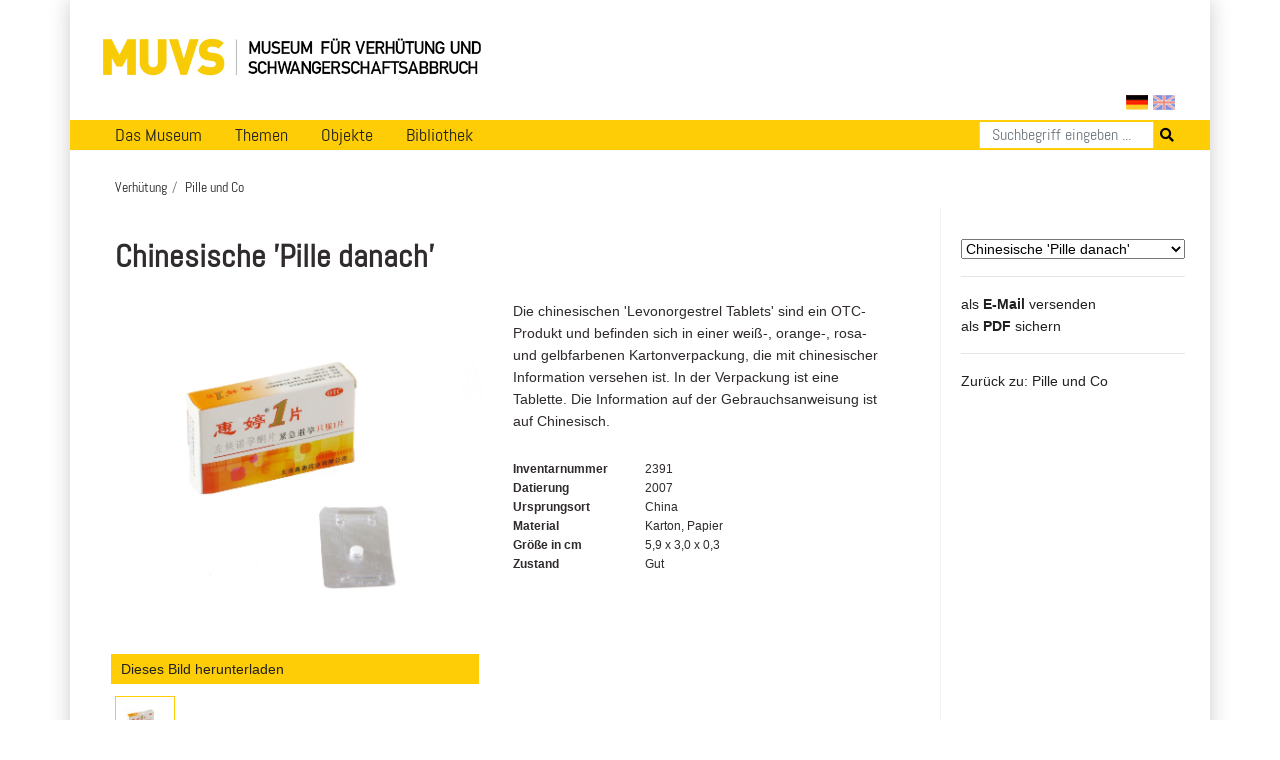

--- FILE ---
content_type: text/html; charset=utf-8
request_url: https://muvs.org/de/verhuetung/pille-und-co/chinesische-039-pille-danach-039-id2391/
body_size: 12976
content:




<!DOCTYPE html>
<html lang="en">
<head>
  <meta charset="UTF-8">
  <meta name="viewport" content="width=device-width, initial-scale=1.0, maximum-scale=1.0">
  <meta property="og:title" content="Muvs - Chinesische &#x27;Pille danach&#x27;">
  <meta property="og:image" content="https://muvs.org/media/filer_public/4b/23/4b235eac-6d06-4c5d-be6d-7edb0f05855f/2391_00_dl_tabletten.jpg">
  <link rel="stylesheet" href="/static/css/bootstrap.min.css" type="text/css" />
  <link rel="stylesheet" href="/static/css/fontawesome/all.css">
  <link rel="stylesheet" href="/static/css/main.css" type="text/css" />
  <link rel="stylesheet" href="/static/css/print.css" type="text/css" media="print"/>
  
    <script
      src="https://browser.sentry-cdn.com/5.11.2/bundle.min.js"
      integrity="sha384-FLzYisBa7tvsi/ZP1ISnzZJqBkmw5mvwk7KOmH82W9wdPZKG3bG9hSO8GQFVSlOu"
      crossorigin="anonymous"></script>
      <script>
        Sentry.init({
            dsn: 'https://499cb7c804984203ae501cb8e02f4e09@sentry.dadaserver.com/2',
            release: 'abefedadc8bf3249756e36b1c511258ec71e4784',
            environment: 'live12'
       });
      </script>
    
  
  
  
  <title>
    
      Museum für Verhütung und Schwangerschaftsabbruch
      
    
  </title>
</head>
<body>

  <div class="container" id="main">
    




<nav class="navbar navbar-expand-lg navbar-light">
  <a class="navbar-brand image-container" href="/de/"><img src="/static//images/muvs_logo_de.png"></a>
  

<form action="/i18n/setlang/" method="post" id="lang_switch"><input type="hidden" name="csrfmiddlewaretoken" value="VBqpCjIDIDEb77BMM7vM5uHuTgciisVCAQAiggRanVVDUxDww5NiaeVGG4kStXaT">
  
  
  
  
    <input class="lang-switch de active" type="submit" name="language" value="de" title="Deutsch" disabled>
  
    <input class="lang-switch en" type="submit" name="language" value="en" title="English" >
  
  
    <input name="next" type="hidden" value="/en/contraception/pills/chinese-morning-afte-pill-id2391/">
    <script type="text/javascript">
        PAGE_ONLY_AVAILABLE_IN_CURRENT_LANGUAGE = false;
        PAGE_ONLY_AVAILABLE_IN_CURRENT_LANGUAGE_MESSAGE = 'Sprache wählen';
    </script>
  
</form>

</nav>

<div id="notice" class="d-none">
    <div class="row">
      <div class="col-xs-12 text-right">
        <a href="http://de.muvs.org/museum/lageplan/">Mariahilfergürtel 37, 1150 Wien</a><br>
        <strong>E-Mail:</strong> <a href="mailto:info@muvs.org">info@muvs.org</a><br>
        <strong>Telefon:</strong> <a href="tel:+4369917817804">0699 178 178 04</a>
      </div>
    </div>
</div>

    


<ul id="menu">

  <div class="mobile_toggle">
    <div class="mobile_burger">
      <span></span>
      <span></span>
      <span></span>
    </div>
  </div>

  
    <ul class="main_menu">
      <li>
        <a href="/de/museum/info/">Das Museum</a>
        <div class="submenu">
          <div class="nav-kat">
            <span class="nav-title"><a href="/de">Aktuell</a></span>
            <ul>
              <li><a href="/de/museum/newsletter/">Newsletter</a></li>
              <li><a href="/de/museum/projekte-und-initiativen/">Projekte &amp; Initiativen</a></li>
              <li><a href="/de/museum/forschung/">Forschungstätigkeiten</a></li>
              <li><a href="/de/museum/medienberichte/">Medienberichte</a></li>
              <li><a href="/de/museum/kulturgueter/">Restaurierberichte</a></li>
              
              
            </ul>
          </div>
          <div class="nav-kat">
            <span class="nav-title">Besucherinfo</span>
            <ul>
                <li><a href="/de/museum/oeffnungszeiten-preise/">Öffnungszeiten &amp; Preise</a></li>
                <li><a href="/de/fuehrungen/im/muvs/">MUVS-Führungen</a></li>
                <li><a href="/de/fuehrungen/online/">MUVS-Onlineführungen</a></li>
                <li><a href="/de/museum/tour/">Virtuelle Tour</a></li>
                <li><a href="/de/museum/audioguide-de/">Audioguide</a></li>
                <li><a href="/de/museum/linksammlung/">Linksammlung</a></li>
            </ul>
          </div>
          <div class="nav-kat">
            <span class="nav-title"><a href="/de/museum/info/">Über Uns</a></span>
            <ul>
              <li><a href="/de/museum/gruendung">Entstehungsgeschichte</a></li>
              <li><a href="/de/museum/muvs-chronik/">Die MUVS-Chronik</a></li>
              <li><a href="/de/museum/gruender/">Gründer</a></li>
              <li><a href="/de/museum/auszeichnungen/">Auszeichnungen</a></li>
              <li><a href="/de/museum/unterstuetzen/">Unterstützung &amp; Spenden</a></li>
              <li><a href="/de/museum/produkte/">Shop</a></li>
              <li><a href="/de/museum/presse/">Presse</a></li>
              <li><a href="/de/museum/kontakt/">Kontakt &amp; Impressum</a></li>
            </ul>
          </div>
        </div>
      </li>



      <li>
        <a href="/de/themen/">Themen</a>
        <div class="submenu">
          <ul>
            <li><a href="/de/themen/">Überblick</a></li>
            <li><a href="/de/themen/verhuetung/">Verhütung</a></li>
            <li><a href="/de/themen/schwangerschaftstest/">Schwangerschaftstest</a></li>
            <li><a href="/de/themen/abbruch/">Abbruch</a></li>
            <li><a href="/de/themen/schicksale/">Schicksale</a></li>
            <li><a href="/de/themen/pionierinnen/">PionierInnen</a></li>
            <li><a href="/de/sammlung/">Sammlungen</a></li>
            <li><a href="/de/themen/t-pflanzen/">Pflanzen</a></li>
            <li><a href="/de/themen/medizin-zitate/">Medizin Zitate</a></li>
            <li><a href="/de/themen/literatur-zitate/">Literatur Zitate</a></li>
            <li><a href="/de/themen/videos/">Videos</a></li>
          </ul>
        </div>
      </li>

      <li>
        <a href="#">Objekte</a>
        <div class="submenu">
          <div class="nav-kat two-columns row">
            <div class="col-12 nav-title">
              <a href="/de/verhuetung/">Verhütung</a>
            </div>
            <div class="col-12 col-md-6 ul">
              <a href="/de/verhuetung/">Überblick</a>
              <a href="/de/verhuetung/scheidenspuelungen/">Scheidenspülungen</a>
              <a href="/de/verhuetung/kondome/">Kondome</a>
              <a href="/de/verhuetung/spiralen/">Spiralen</a>
              <a href="/de/verhuetung/sterilisation/">Sterilisation</a>
              <a href="/de/verhuetung/schwangerschaftstests/">Schwangerschaftstests</a>
              <a href="/de/verhuetung/v-media/">Media</a>
            </div>
            <div class="col-12 col-md-6 ul">
              <a href="/de/verhuetung/selbstbeobachtung/">Selbstbeobachtung</a>
              <a href="/de/verhuetung/scheidenbarrieren/">Scheidenbarrieren</a>
              <a href="/de/verhuetung/vergebliche-versuche/">Vergebliche Versuche</a>
              <a href="/de/verhuetung/pille-und-co/">Pille &amp; Co</a>
              <a href="/de/verhuetung/zukunftsmethoden/">Zukunftsmethoden</a>
              <a href="/de/verhuetung/koerpermodelle/">Körpermodelle</a>
            </div>
          </div>
          <div class="nav-kat">
            <span class="nav-title"><a href="/de/abbruch/">Abbruch</a></span>
            <ul>
			        <li><a href="/de/abbruch/">Überblick</a></li>
			        <li><a href="/de/abbruch/instrumente/">Instrumente</a></li>
			        <li><a href="/de/abbruch/substanzen/">Substanzen</a></li>
			        <li><a href="/de/abbruch/medikamente/">Medikamente</a></li>
			        <li><a href="/de/abbruch/abb-koerpermodelle/">Körpermodelle</a></li>
			        <li><a href="/de/abbruch/abb-media/">Media</a></li>
			      </ul>
          </div>
        </div>
      </li>

      <li>
        <a href="/bib">Bibliothek</a>
        <div class="submenu">
          <div class="nav-kat">
            <span class="nav-title">Kategorien</span>
            <ul>
              <li><a href="/bib/?search=&volume_type=bücher">Bücher</a></li>
              <li><a href="/bib/?search=&volume_type=zeitungsartikel">Zeitungsartikel</a></li>
                <!--<li><a href="/bib/?search=&volume_type=inserate">Inserate</a></li>-->
              <li><a href="/bib/?search=&volume_type=werbe-infobroschüren">Werbe- &amp; Infofolder</a></li>
              <li><a href="/bib/?search=&volume_type=plakate-flugblätter">Plakate &amp; Flugblätter</a></li>
              <li><a href="/bib/?search=&volume_type=gebrauchsanweisungen">Gebrauchsanweisungen</a></li>
                <!--<li><a href="/bib/?search=&volume_type=beipackzettel">Beipackzettel</a></li>-->
              <li><a href="/bib/?search=&volume_type=fachzeitschriften">Fachzeitschriften</a></li>
              <li><a href="/bib/?search=&volume_type=fachartikel">Fachartikel</a></li>
                <!--<li><a href="/bib/?search=&volume_type=dissertationen">Dissertationen</a></li>-->
              <li><a href="/bib/?search=&volume_type=originaldokumente">Originaldokumente</a></li>
            </ul>
          </div>
          <div class="nav-kat">
            <span class="nav-title">Themen</span>
            <ul>
              <li><a href="/bib/subject/abbruch">Abbruch</a></li>
              <li><a href="/bib/subject/aufklärung">Aufklärung</a></li>
              <!-- <li><a href="/bib/subject/bibliothekshilfe">Bibliothekshilfe</a></li> -->
              <li><a href="/bib/subject/nachschlagewerke">Nachschlagewerke</a></li>
              <li><a href="/bib/subject/verhütung">Verhütung</a></li>
            </ul>
          </div>
        </div>
      </li>
    </ul>
  
  

<form action="/de/suche/" method="GET" class="search-tab">
  <div class="input-group">
    <input name="q" type="text" class="form-control" placeholder="Suchbegriff eingeben ..." aria-label="Suchen" aria-describedby="button-addon2">
    <button type="submit" id="button-addon2"><i class="fa fa-search"></i></button>
  </div>
</form>

  </ul>

    <div id="backdrop"></div>

    
  <div class="breadcrumbs">
    <ul>
      
        <li><a href="/de/verhuetung/">Verhütung</a></li>
      
      <li><a href="/de/verhuetung/pille-und-co/">Pille und Co</a></li>
    </ul>
  </div>


    

    
    <div class="row">
      <div class="col-md-9">
        <div id="content">
          
  <div class="row document-details">
    <div class="col-sm-12">
      <h1>Chinesische &#x27;Pille danach&#x27;</h1>
    </div>
    
      <div class="col-sm-6">
        <div class="image-container big mb-0">
          <img src="/media/filer_public/4b/23/4b235eac-6d06-4c5d-be6d-7edb0f05855f/2391_00_dl_tabletten.jpg" title="" alt="" id="object_image">
        </div>

        <a href="/media/filer_public/4b/23/4b235eac-6d06-4c5d-be6d-7edb0f05855f/2391_00_dl_tabletten.jpg" target="_blank" class="button mb-2 w-100" id="download-link">Dieses Bild herunterladen</a>

        <ul class="image-thumbnails">
          
            <li class="image-container">
              <img src="/media/filer_public_thumbnails/filer_public/4b/23/4b235eac-6d06-4c5d-be6d-7edb0f05855f/2391_00_dl_tabletten.jpg__150x200_q90_subsampling-2.jpg" title="" data-url="/media/filer_public/4b/23/4b235eac-6d06-4c5d-be6d-7edb0f05855f/2391_00_dl_tabletten.jpg">
            </li>
          
        </ul>

      </div>
    

    <div class="col-sm-6">
      <p><p>Die chinesischen &#39;Levonorgestrel Tablets&#39; sind ein OTC-Produkt und befinden sich in einer wei&szlig;-, orange-, rosa- und gelbfarbenen Kartonverpackung, die mit chinesischer Information versehen ist. In der Verpackung ist eine Tablette. Die Information auf der Gebrauchsanweisung ist auf Chinesisch.</p></p>
      <dl class="row document-meta">
        <dt class="col-6 col-sm-4">Inventarnummer</dt>
        <dd class="col-6 col-sm-8">2391</dd>

        
        <dt class="col-6 col-sm-4">Datierung</dt>
        <dd class="col-6 col-sm-8">2007</dd>
        

        
        <dt class="col-6 col-sm-4">Ursprungsort</dt>
        <dd class="col-6 col-sm-8">China</dd>
        

        
        <dt class="col-6 col-sm-4">Material</dt>
        <dd class="col-6 col-sm-8">Karton, Papier</dd>
        

        <dt class="col-6 col-sm-4">Größe in cm</dt>
        <dd class="col-6 col-sm-8">5,9 x 3,0 x 0,3</dd>

        <dt class="col-6 col-sm-4">Zustand</dt>
        <dd class="col-6 col-sm-8">Gut</dd>

        

      </dl>
    </div>

  </div>

        </div>
      </div>
      
        <div class="col-md-3">
          <div id="sidebar">
            
  

  <select name="muvs_object" id="muvs_object" onChange="changeURL(this.value);">
  
      
        
          <option value="demulen-fe-28-id3189"  >Demulen-Fe-28</option>
        
      
  
      
        
          <option value="lyndiol-id3218"  >Lyndiol</option>
        
      
  
      
        
          <option value="exluton-id3278"  >exluton</option>
        
      
  
      
        
          <option value="ovulen-id3299"  >Ovulen</option>
        
      
  
      
        
          <option value="genora-1-50-21-id3274"  >Genora 1/50-21</option>
        
      
  
      
        
          <option value="ovulen-id3289"  >Ovulen</option>
        
      
  
      
        
          <option value="ovostat-28-id3200"  >ovostat 28</option>
        
      
  
      
  
      
  
      
        
          <option value="ovulen-id3294"  >Ovulen</option>
        
      
  
      
        
          <option value="ovulen-21-id3300"  >Ovulen 21</option>
        
      
  
      
        
          <option value="ovulen-novum-id3290"  >ovulen novum</option>
        
      
  
      
        
          <option value="lindiol-id3207"  >Lindiol</option>
        
      
  
      
        
          <option value="genora-1-35-21-id3276"  >Genora 1/35-21</option>
        
      
  
      
        
          <option value="ovulen-id3157"  >Ovulen</option>
        
      
  
      
        
          <option value="exluton-id3280"  >exluton</option>
        
      
  
      
        
          <option value="exluton-id3281"  >exluton</option>
        
      
  
      
        
          <option value="ovulen-id3295"  >Ovulen</option>
        
      
  
      
  
      
        
          <option value="ortho-novum-10-11-28-id3309"  >Ortho-Novum 10/11 28</option>
        
      
  
      
        
          <option value="lindiol-id3212"  >Lindiol</option>
        
      
  
      
        
          <option value="ovulen-28-id3292"  >Ovulen-28</option>
        
      
  
      
        
          <option value="ovulen-fe-28-id3302"  >Ovulen-Fe-28</option>
        
      
  
      
        
          <option value="ovulen-id3296"  >Ovulen</option>
        
      
  
      
        
          <option value="ovulen-id3297"  >Ovulen</option>
        
      
  
      
        
          <option value="nordiol-28-id3185"  >Nordiol 28</option>
        
      
  
      
        
          <option value="ovulen-id3288"  >Ovulen</option>
        
      
  
      
  
      
        
          <option value="exlutona-id3283"  >exlutona</option>
        
      
  
      
        
          <option value="ovulen-0-5-mg-id3304"  >Ovulen 0,5 mg</option>
        
      
  
      
        
          <option value="ovulen-id3298"  >Ovulen</option>
        
      
  
      
        
          <option value="ovulen-1-mg-id3305"  >Ovulén 1 mg</option>
        
      
  
      
        
          <option value="ortho-novum-id3312"  >Ortho-Novum</option>
        
      
  
      
        
          <option value="ovulene-50-id3287"  >Ovuléne 50</option>
        
      
  
      
        
          <option value="ortho-novum-1-50-id3323"  >Ortho-Novum 1/50</option>
        
      
  
      
        
          <option value="fisiosequil-id3167"  >Fisiosequil</option>
        
      
  
      
  
      
        
          <option value="nordette-28-id3148"  >Nordette-28</option>
        
      
  
      
        
          <option value="ortho-novum-id3325"  >Ortho-Novum</option>
        
      
  
      
        
          <option value="ortho-novum-id3324"  >Ortho-Novum</option>
        
      
  
      
        
          <option value="ovahormon-id3336"  >Ovahormon</option>
        
      
  
      
        
          <option value="ovral-id3265"  >Ovral</option>
        
      
  
      
        
          <option value="chinesische-pille-danach-id2050"  >Chinesische Pille danach</option>
        
      
  
      
        
          <option value="anovlar-id1418"  >Anovlar</option>
        
      
  
      
        
          <option value="rosanil-id3138"  >Rosanil</option>
        
      
  
      
        
          <option value="balanca-id2837"  >balanca</option>
        
      
  
      
        
          <option value="vobis-21-id3327"  >Vobis 21</option>
        
      
  
      
        
          <option value="norolen-id3100"  >Norolen</option>
        
      
  
      
        
          <option value="norinyl-id3128"  >Norinyl</option>
        
      
  
      
        
          <option value="asumate-20-id2820"  >Asumate 20</option>
        
      
  
      
  
      
        
          <option value="tri-norinyl-id3340"  >Tri-Norinyl</option>
        
      
  
      
        
          <option value="chinesische-pille-danach-id2388"  >Chinesische &#x27;Pille danach&#x27;</option>
        
      
  
      
        
          <option value="bella-hexal-35-id2852"  >Bella Hexal 35</option>
        
      
  
      
  
      
  
      
  
      
        
          <option value="riglovis-id3503"  >Riglovis</option>
        
      
  
      
        
          <option value="depocon-fertigspritze-id1081"  >Depocon-Fertigspritze</option>
        
      
  
      
  
      
        
          <option value="cyproderm-id2862"  >Cyproderm</option>
        
      
  
      
        
          <option value="ergalea-id2840"  >Ergalea</option>
        
      
  
      
        
          <option value="biphasil-28-id3246"  >Biphasil 28</option>
        
      
  
      
        
          <option value="menstridyl-id3329"  >Menstridyl</option>
        
      
  
      
        
          <option value="jennifer-35-id2826"  >Jennifer 35</option>
        
      
  
      
        
          <option value="juliette-id2866"  >Juliette</option>
        
      
  
      
        
          <option value="ladeesaef-ladysafe-id2261"  >Ladeesaef (Ladysafe)</option>
        
      
  
      
        
          <option value="exluton-id3282"  >exluton</option>
        
      
  
      
        
          <option value="exluton-id3279"  >Exluton</option>
        
      
  
      
        
          <option value="yermonil-id3465"  >Yermonil</option>
        
      
  
      
        
          <option value="niagestin-id3334"  >Niagestin</option>
        
      
  
      
        
          <option value="mercilover-id1439"  >Mercilover</option>
        
      
  
      
        
          <option value="ortho-novum-1-80-id3321"  >Ortho-Novum 1/80</option>
        
      
  
      
        
          <option value="Ortho-Novum-05-mg-id3318"  >Ortho-Novum 0,5mg</option>
        
      
  
      
        
          <option value="verhuetungspillen-id3467"  >Verhütungspillen</option>
        
      
  
      
        
          <option value="postinor-id2051"  >Postinor</option>
        
      
  
      
        
          <option value="unwanted-72-id3067"  >Unwanted-72</option>
        
      
  
      
        
          <option value="vikela-id2570"  >Vikela</option>
        
      
  
      
  
      
        
          <option value="yermonil-id3464"  >Yermonil</option>
        
      
  
      
        
          <option value="stediril-d-id3368"  >Stediril - d</option>
        
      
  
      
        
          <option value="mini-pe-id3518"  >Mini-Pe</option>
        
      
  
      
  
      
  
      
  
      
        
          <option value="ovranette-id3373"  >Ovranette</option>
        
      
  
      
        
          <option value="microval-id3542"  >Microval</option>
        
      
  
      
        
          <option value="noracyclin-22-id3383"  >Noracyclin 22</option>
        
      
  
      
        
          <option value="anacyclin-101-id3374"  >Anacyclin 101</option>
        
      
  
      
  
      
  
      
  
      
        
          <option value="ciclofarlutal-id3384"  >ciclofarlutal</option>
        
      
  
      
  
      
  
      
  
      
        
          <option value="orlest-id3550"  >Orlest</option>
        
      
  
      
  
      
  
      
        
          <option value="zorane-15-30-id3399"  >Zorane 1,5/30</option>
        
      
  
      
        
          <option value="novial-id1082"  >Novial</option>
        
      
  
      
        
          <option value="gynovin-id1084"  >Gynovin</option>
        
      
  
      
        
          <option value="minulet-id1085"  >Minulet</option>
        
      
  
      
        
          <option value="tri-minulet-dragees-id1089"  >Tri-Minulet-Dragees</option>
        
      
  
      
        
          <option value="trigynon-dragees-id1088"  >Trigynon Dragees</option>
        
      
  
      
        
          <option value="tetragynon-id1087"  >Tetragynon</option>
        
      
  
      
        
          <option value="triodena-id1086"  >Triodena</option>
        
      
  
      
        
          <option value="nuva-ring-mit-timer-id1116"  >Nuva Ring mit Timer</option>
        
      
  
      
        
          <option value="scheidenring-nuva-ring-id1114"  >Scheidenring (Nuva-Ring)</option>
        
      
  
      
        
          <option value="loestrin-20-id3392"  >Loestrin 20</option>
        
      
  
      
        
          <option value="implanon-id1112"  >Implanon</option>
        
      
  
      
  
      
  
      
  
      
        
          <option value="verhuetungsring-aus-china-id1199"  >Verhütungsring aus China</option>
        
      
  
      
  
      
  
      
        
          <option value="chinesische-verhuetungspille-id1342"  >Chinesische Verhütungspille</option>
        
      
  
      
        
          <option value="chinesische-verhuetungspille-id1340"  >Chinesische Verhütungspille</option>
        
      
  
      
        
          <option value="chinesische-verhuetungspille-id1341"  >Chinesische Verhütungspille</option>
        
      
  
      
        
          <option value="53-id1339"  >53</option>
        
      
  
      
        
          <option value="norplant-ii-id1337"  >Norplant II</option>
        
      
  
      
  
      
  
      
        
          <option value="levonorgestrel-and-quinestrol-tablets-id1362"  >Levonorgestrel and Quinestrol Tablets</option>
        
      
  
      
  
      
        
          <option value="triodena-id1371"  >Triodena</option>
        
      
  
      
  
      
  
      
        
          <option value="noristerat-id1432"  >Noristerat</option>
        
      
  
      
        
          <option value="cileste-id1422"  >Cileste</option>
        
      
  
      
  
      
  
      
  
      
  
      
  
      
        
          <option value="plan-b-id1600"  >plan B</option>
        
      
  
      
  
      
        
          <option value="sequens-id3475"  >Sequens</option>
        
      
  
      
  
      
  
      
  
      
        
          <option value="vaginal-contraceptive-film-id1698"  >Vaginal Contraceptive Fim</option>
        
      
  
      
        
          <option value="evra-transdermales-pflaster-id1717"  >Evra transdermales Pflaster</option>
        
      
  
      
  
      
        
          <option value="postinor-id1759"  >Postinor</option>
        
      
  
      
        
          <option value="scheidenring-id1812"  >Scheidenring</option>
        
      
  
      
  
      
        
          <option value="rephoemin-id3533"  >Rephoemin</option>
        
      
  
      
  
      
  
      
        
          <option value="jadelle-id1875"  >Jadelle</option>
        
      
  
      
        
          <option value="vikela-id1923"  >Vikela</option>
        
      
  
      
        
          <option value="yris-id1920"  >Yris</option>
        
      
  
      
  
      
        
          <option value="yasmin-id1919"  >Yasmin</option>
        
      
  
      
  
      
        
          <option value="demovis-id3538"  >Demovis</option>
        
      
  
      
        
          <option value="c-film-id2028"  >C-Film</option>
        
      
  
      
        
          <option value="marvelon-desogestrel-ethinylestradiol-id2073"  >Marvelon Desogestrel Ethinylestradiol</option>
        
      
  
      
        
          <option value="conceplan-21-id3423"  >Conceplan 21</option>
        
      
  
      
  
      
  
      
  
      
  
      
  
      
  
      
        
          <option value="chinesische-039-pille-danach-039-id2100"  >Chinesische &#x27;Pille danach&#x27;</option>
        
      
  
      
  
      
        
          <option value="domdev-id2098"  >Domdev</option>
        
      
  
      
  
      
        
          <option value="ortho-novin-1-50-id3327"  >Ortho-Novin 1/50</option>
        
      
  
      
  
      
  
      
  
      
  
      
  
      
  
      
  
      
  
      
  
      
  
      
  
      
  
      
  
      
  
      
  
      
  
      
  
      
  
      
  
      
  
      
  
      
  
      
  
      
  
      
  
      
  
      
  
      
  
      
  
      
  
      
  
      
  
      
  
      
  
      
  
      
  
      
  
      
  
      
  
      
        
          <option value="pregnon-28-id3435"  >Pregnon 28</option>
        
      
  
      
        
          <option value="meliane-id2442"  >Meliane</option>
        
      
  
      
        
          <option value="micronor-id3444"  >Micronor</option>
        
      
  
      
        
          <option value="micronor-id3443"  >Micronor</option>
        
      
  
      
        
          <option value="postinor2-id2387"  >Postinor 2</option>
        
      
  
      
  
      
        
          <option value="micronor-id3445"  >Micronor</option>
        
      
  
      
        
          <option value="levonorgestrel-tablets-id2390"  >Levonorgestrel Tablets</option>
        
      
  
      
  
      
        
          <option value="levonorgestrel-tablets-id2389"  >Levonorgestrel Tablets</option>
        
      
  
      
        
          <option value="chinesische-039-pille-danach-039-id2391"  selected  >Chinesische &#x27;Pille danach&#x27;</option>
        
      
  
      
  
      
  
      
        
          <option value="profamilia-id2407"  >Profamilia</option>
        
      
  
      
  
      
  
      
        
          <option value="ovanon-id3438"  >Ovanon</option>
        
      
  
      
        
          <option value="gynomin-id2432"  >GYNOMIN</option>
        
      
  
      
  
      
        
          <option value="postinor-id2458"  >Postinor</option>
        
      
  
      
  
      
  
      
  
      
  
      
  
      
  
      
  
      
  
      
  
      
  
      
  
      
  
      
  
      
  
      
  
      
        
          <option value="verana-id2812"  >Verana</option>
        
      
  
      
  
      
        
          <option value="cilest-id2850"  >Cilest</option>
        
      
  
      
  
      
        
          <option value="lamuna-id2817"  >Lamuna</option>
        
      
  
      
  
      
        
          <option value="illina-id2819"  >illina</option>
        
      
  
      
        
          <option value="estelle-id2808"  >Estelle</option>
        
      
  
      
  
      
  
      
  
      
        
          <option value="femigyne-id2814"  >Femigyne</option>
        
      
  
      
        
          <option value="madinette-id2810"  >Madinette</option>
        
      
  
      
        
          <option value="neo-eunomin-id2813"  >Neo-Eunomin</option>
        
      
  
      
        
          <option value="bellissima-id2834"  >Bellissima</option>
        
      
  
      
        
          <option value="oviol-22-id2836"  >Oviol 22</option>
        
      
  
      
        
          <option value="mono-step-id2830"  >Mono Step</option>
        
      
  
      
        
          <option value="pink-luna-id2823"  >Pink Luna</option>
        
      
  
      
        
          <option value="chariva-id2829"  >Chariva</option>
        
      
  
      
        
          <option value="bonita-al-id2828"  >Bonita Al</option>
        
      
  
      
        
          <option value="maxim-id2825"  >Maxim</option>
        
      
  
      
        
          <option value="nova-step-id2838"  >Nova Step</option>
        
      
  
      
        
          <option value="liana-id2821"  >Liana</option>
        
      
  
      
        
          <option value="lilia-id2816"  >Lilia</option>
        
      
  
      
        
          <option value="minisiston-20-fem-id2854"  >Minisiston 20 fem</option>
        
      
  
      
        
          <option value="femranette-id2851"  >Femranette</option>
        
      
  
      
        
          <option value="cypronette-al-id2848"  >Cypronette Al</option>
        
      
  
      
        
          <option value="prefibelle-id2842"  >prefibelle</option>
        
      
  
      
        
          <option value="synphasec-id2831"  >Synphasec</option>
        
      
  
      
  
      
        
          <option value="tirquilar-id2833"  >Triquilar</option>
        
      
  
      
        
          <option value="vikela-id2835"  >Vikela</option>
        
      
  
      
  
      
        
          <option value="femranette-al-mikro-id2860"  >Femranette Al mikro</option>
        
      
  
      
        
          <option value="trigoa-id2864"  >Trigoa</option>
        
      
  
      
        
          <option value="triette-al-id2861"  >Triette Al</option>
        
      
  
      
        
          <option value="lovelle-id2858"  >Lovelle</option>
        
      
  
      
        
          <option value="unofem-id2857"  >unofem</option>
        
      
  
      
        
          <option value="trisiston-id2859"  >Trisiston</option>
        
      
  
      
        
          <option value="leios-id2863"  >Leios</option>
        
      
  
      
        
          <option value="morea-sanol-id2856"  >morea sanol</option>
        
      
  
      
  
      
        
          <option value="attempta-ratiopharm-35-id2877"  >Attempta-ratiopharm 35</option>
        
      
  
      
        
          <option value="esticia-id2874"  >Esticia</option>
        
      
  
      
        
          <option value="belara-id2871"  >Belara</option>
        
      
  
      
        
          <option value="eve-20-id2875"  >Eve 20</option>
        
      
  
      
        
          <option value="clevia-id2872"  >Clevia</option>
        
      
  
      
        
          <option value="neogynon-28-id2870"  >Neogynon 28</option>
        
      
  
      
  
      
  
      
  
      
  
      
  
      
  
      
  
      
  
      
  
      
  
      
  
      
  
      
  
      
  
      
  
      
  
      
  
      
        
          <option value="micronett-id3567"  >Micronett</option>
        
      
  
      
        
          <option value="harmogen-id3098"  >Harmogen</option>
        
      
  
      
        
          <option value="ortho-novum-150-id3108"  >Ortho-Novum 1/50</option>
        
      
  
      
        
          <option value="lyndiol-id3103"  >Lyndiol</option>
        
      
  
      
  
      
        
          <option value="demulen-05-id3107"  >demulen 0.5</option>
        
      
  
      
        
          <option value="anova-id3109"  >Anova</option>
        
      
  
      
        
          <option value="ovarion-id3564"  >Ovarion</option>
        
      
  
      
  
      
        
          <option value="lutoral-id3112"  >Lutoral</option>
        
      
  
      
        
          <option value="tova-id3116"  >tova</option>
        
      
  
      
  
      
  
      
  
      
        
          <option value="sistometril-id3125"  >Sistometril</option>
        
      
  
      
  
      
  
      
        
          <option value="metrulen-m-id3123"  >Metrulen M</option>
        
      
  
      
        
          <option value="ovulen-id3124"  >Ovulen</option>
        
      
  
      
        
          <option value="ovulene-id3132"  >Ovulène</option>
        
      
  
      
        
          <option value="nordiol-21-id3136"  >Nordiol 21</option>
        
      
  
      
        
          <option value="monovar-d-id3137"  >Monovar - d</option>
        
      
  
      
  
      
        
          <option value="ovulen-id3131"  >Ovulen</option>
        
      
  
      
  
      
  
      
        
          <option value="ovostat-id3201"  >ovostat</option>
        
      
  
      
        
          <option value="micronor-id3147"  >Micronor</option>
        
      
  
      
        
          <option value="norluten-id3149"  >Norluten</option>
        
      
  
      
        
          <option value="gestamestrol-id3156"  >Gestamestrol</option>
        
      
  
      
        
          <option value="ovulen-50-fe-28-id3152"  >Ovulen 50 - Fe 28</option>
        
      
  
      
  
      
        
          <option value="serial-28-id3166"  >serial 28</option>
        
      
  
      
        
          <option value="anacyclin-id3163"  >Anacyclin</option>
        
      
  
      
        
          <option value="vestalin-id3161"  >Vestalin</option>
        
      
  
      
        
          <option value="etinodiene-id3165"  >etinodiene</option>
        
      
  
      
        
          <option value="ovulen-50-id3162"  >Ovulen 50</option>
        
      
  
      
        
          <option value="ortho-novin-1-50-id3168"  >Ortho-Novin 1/50</option>
        
      
  
      
        
          <option value="ovex-serie-id3175"  >Ovex-Serie</option>
        
      
  
      
        
          <option value="nordiol-21-id3180"  >Nordiol 21</option>
        
      
  
      
        
          <option value="nordiol-21-id3181"  >Nordiol 21</option>
        
      
  
      
        
          <option value="nordiol-id3184"  >Nordiol</option>
        
      
  
      
        
          <option value="nordiol-21-id3182"  >Nordiol 21</option>
        
      
  
      
        
          <option value="lyndiol-25-id3169"  >Lyndiol 25</option>
        
      
  
      
        
          <option value="nordiol-21-id3183"  >Nordiol 21</option>
        
      
  
      
        
          <option value="demulen-1-35-21-id3190"  >Demulen 1/35-21</option>
        
      
  
      
        
          <option value="demulen-1-35-28-id3191"  >Demulen 1/35-28</option>
        
      
  
      
        
          <option value="gestamestrol-id3192"  >Gestamestrol</option>
        
      
  
      
        
          <option value="enavid-id3197"  >Enavid</option>
        
      
  
      
        
          <option value="enavid-id3196"  >Enavid</option>
        
      
  
      
        
          <option value="enavid-e-id3195"  >Enavid-E</option>
        
      
  
      
        
          <option value="enavid-e-id3194"  >Enavid-E</option>
        
      
  
      
        
          <option value="nordet-id3206-en"  >Nordet</option>
        
      
  
      
        
          <option value="neo-lyndiol-id3214"  >Neo-Lyndiol</option>
        
      
  
      
        
          <option value="metrulen-id3205"  >Metrulen</option>
        
      
  
      
        
          <option value="lindiol-2-5-id3210"  >Lindiol 2,5</option>
        
      
  
      
        
          <option value="lindiol-2-5-id3211"  >Lindiol 2.5</option>
        
      
  
      
        
          <option value="lindiol-id3213"  >Lindiol</option>
        
      
  
      
        
          <option value="lyndiol-id3215"  >Lyndiol</option>
        
      
  
      
        
          <option value="lyndiol-2-5-id3219"  >Lyndiol 2,5</option>
        
      
  
      
        
          <option value="lyndiol-id3226"  >Lyndiol</option>
        
      
  
      
        
          <option value="lyndiol-id3227"  >Lyndiol</option>
        
      
  
      
        
          <option value="lyndiol-id3225"  >Lyndiol</option>
        
      
  
      
  
      
        
          <option value="lyndiol-id3221"  >Lyndiol</option>
        
      
  
      
  
      
        
          <option value="lyndiol-2-5-id3231"  >Lyndiol 2.5</option>
        
      
  
      
        
          <option value="lyndiol-id3233"  >Lyndiol</option>
        
      
  
      
        
          <option value="norinyl-1-id3234"  >Norinyl-1</option>
        
      
  
      
        
          <option value="norinyl-1-28-day-id3235"  >Norinyl-1/28 day</option>
        
      
  
      
        
          <option value="lindiol-2-5-id3209"  >Lindiol 2,5</option>
        
      
  
      
        
          <option value="ovex-id3174"  >Ovex</option>
        
      
  
      
        
          <option value="ovostat-id3244"  >Ovostat</option>
        
      
  
      
        
          <option value="ciclofarlutal-id3241"  >Ciclofarlutal</option>
        
      
  
      
        
          <option value="ovostat-micro-id3243"  >Ovostat micro</option>
        
      
  
      
        
          <option value="nordette-id3149"  >Nordette</option>
        
      
  
      
        
          <option value="norlestrin-id3252"  >Norlestrin</option>
        
      
  
      
        
          <option value="piloval-id3242"  >Piloval</option>
        
      
  
      
        
          <option value="norlestrin-id3256"  >Norlestrin</option>
        
      
  
      
        
          <option value="ovral-28-id3266"  >Ovral 28</option>
        
      
  
      
        
          <option value="lo-ovral-id3263"  >LO/Ovral</option>
        
      
  
      
        
          <option value="ovral-id3262"  >Ovral</option>
        
      
  
      
        
          <option value="ovral-21-id3261"  >Ovral-21</option>
        
      
  
      
        
          <option value="ovral-28-id3260"  >Ovral-28</option>
        
      
  
      
        
          <option value="norlestrin-2-5-mg-id3158"  >Norlestrin 2,5 mg</option>
        
      
  
      
        
          <option value="ovral-0-25-mg-id3268"  >Ovral-0,25 mg</option>
        
      
  
      
        
          <option value="ovex-id3269"  >Ovex</option>
        
      
  
      
        
          <option value="ovex-sequencia-id3272"  >Ovex-Sequencia</option>
        
      
  
      
        
          <option value="ovex-secuencia-id3271"  >Ovex-Secuencia</option>
        
      
  
      
        
          <option value="ovex-s-id3270"  >Ovex-S</option>
        
      
  
      
        
          <option value="norlestrin-id3257"  >Norlestrin</option>
        
      
  
      
        
          <option value="ovral-id3264"  >Ovral</option>
        
      
  
      
        
          <option value="norlestrin-id3254"  >Norlestrin</option>
        
      
  
      
        
          <option value="etinodiene-05-id3164"  >etinodiene 0,5</option>
        
      
  
      
        
          <option value="lindiol-id3208"  >Lindiol</option>
        
      
  
      
        
          <option value="lyndiol-id3146"  >Lyndiol</option>
        
      
  
      
        
          <option value="lyndiol-id3217"  >Lyndiol</option>
        
      
  
      
        
          <option value="lindiol-id3158"  >Lindiol</option>
        
      
  
      
        
          <option value="norinyl-id3159"  >Norinyl</option>
        
      
  
      
        
          <option value="lyndiol-2-5-id3230"  >Lyniol 2.5</option>
        
      
  
      
        
          <option value="ovex-sequencia-id3273"  >Ovex-Sequencia</option>
        
      
  
      
        
          <option value="vobis-21-id3328"  >Vobis 21</option>
        
      
  
      
        
          <option value="ortho-novum-1mg-id3317"  >ortho-novum 1mg</option>
        
      
  
      
        
          <option value="ortho-novum-1-50-id3320"  >Ortho-Novum 1/50</option>
        
      
  
      
        
          <option value="niagestin-novo-id3331"  >Niagestin Novo</option>
        
      
  
      
        
          <option value="metrulen-id3330"  >Metrulen</option>
        
      
  
      
        
          <option value="planiden-id3326"  >Planiden</option>
        
      
  
      
        
          <option value="Ortho-Novum-id3315"  >Ortho-Novum</option>
        
      
  
      
  
      
  
      
  
      
        
          <option value="fysioquens-id3111"  >fysioquens</option>
        
      
  
      
        
          <option value="nomenon-id3170"  >normenon</option>
        
      
  
      
        
          <option value="menoquens-id3333"  >Menoquens</option>
        
      
  
      
        
          <option value="nordiol-28-id3187"  >Nordiol 28</option>
        
      
  
      
        
          <option value="ovral-id3267"  >Ovral</option>
        
      
  
      
        
          <option value="megestran-id3337"  >megestran</option>
        
      
  
      
        
          <option value="enavid-id3198"  >Enavid</option>
        
      
  
      
        
          <option value="ortho-novum-1-50-id3313"  >Ortho-Novum 1/50</option>
        
      
  
      
        
          <option value="genora-1-50-28-id3275"  >Genora 1/50-28</option>
        
      
  
      
        
          <option value="norplant-6-staebchen-id1063"  >Norplant (6 Stäbchen)</option>
        
      
  
      
        
          <option value="stediril-30-id2868"  >Stediril 30</option>
        
      
  
      
        
          <option value="compound-levonorgestrel-tablets-id1343"  >Compound Levonorgestrel Tablets</option>
        
      
  
      
        
          <option value="diane-35-id2873"  >Diane-35</option>
        
      
  
      
  
      
  
      
        
          <option value="leona-id2824"  >Leona</option>
        
      
  
      
        
          <option value="werbeplakat-mercilover-id1440"  >Werbeplakat Mercilover</option>
        
      
  
      
        
          <option value="ortho-evra-id1430"  >Ortho Evra</option>
        
      
  
      
        
          <option value="biviol-id2855"  >Biviol.</option>
        
      
  
      
  
      
  
      
  
      
  
      
  
      
  
      
        
          <option value="mercilon-compliance-card-id2075"  >Mercilon Compliance Card</option>
        
      
  
      
  
      
        
          <option value="ephormone-id3751"  >E.P. Hormone</option>
        
      
  
      
  
      
  
      
        
          <option value="conceplan-m-id2839"  >Conceplan M</option>
        
      
  
      
        
          <option value="chinesische-039-pille-danach-039-id2386"  >Chinesische &#x27;Pille danach&#x27;</option>
        
      
  
      
  
      
        
          <option value="schering-pc-4-id2431"  >Schering PC 4</option>
        
      
  
      
        
          <option value="depo-progevera-id3770"  >Depo-Progevera</option>
        
      
  
      
        
          <option value="minette-id2811"  >Minette</option>
        
      
  
      
  
      
        
          <option value="lyndiol-id3102"  >Lyndiol</option>
        
      
  
      
  
      
        
          <option value="syngestal-id3777"  >Syngestal</option>
        
      
  
      
        
          <option value="calender-pack-id3733"  >Calender Pack</option>
        
      
  
      
  
      
        
          <option value="exlutona-id2512"  >Exlutona</option>
        
      
  
      
        
          <option value="gestamestrol-n-id2876"  >Gestamestrol N</option>
        
      
  
      
  
      
  
      
        
          <option value="c-c-2486-21-id2547"  >C-C 2486-21</option>
        
      
  
      
  
      
        
          <option value="pille-id2434"  >Pille</option>
        
      
  
      
        
          <option value="levogynon-id2766"  >Levogynon</option>
        
      
  
      
        
          <option value="nuva-ring-mit-einfuehrstab-id3052"  >Nuva Ring mit Einführstab</option>
        
      
  
      
        
          <option value="enovid-id2105"  >Enovid</option>
        
      
  
      
  
      
  
      
        
          <option value="chinesische-039-pille-danach-039-id2392"  >Chinesische &#x27;Pille danach&#x27;</option>
        
      
  
      
  
      
  
      
        
          <option value="lindiol-id3155"  >Lindiol</option>
        
      
  
      
  
      
  
      
        
          <option value="synphasec-id3519"  >Synphasec</option>
        
      
  
      
        
          <option value="synphasec-28-day-id3523"  >Synphasic 28 day</option>
        
      
  
      
        
          <option value="sarena-id3526"  >Sarena</option>
        
      
  
      
  
      
        
          <option value="ovutrol-id3536"  >Ovutrol</option>
        
      
  
      
        
          <option value="vcf-id3892"  >VCF Vaginal Contraceptive Film</option>
        
      
  
      
        
          <option value="ovrette-id3532"  >Ovrette</option>
        
      
  
      
        
          <option value="ovulsin-id3539"  >Ovulsin</option>
        
      
  
      
        
          <option value="orlestrin-id3544"  >Orlestrin</option>
        
      
  
      
        
          <option value="orlest-28-id3552"  >Orlest 28</option>
        
      
  
      
        
          <option value="orlest-28-id3554"  >Orlest 28</option>
        
      
  
      
        
          <option value="orlest-28-id3555"  >Orlest 28</option>
        
      
  
      
        
          <option value="noriday-id3562"  >Noriday</option>
        
      
  
      
  
      
        
          <option value="ovisec-id3558"  >Ovisec</option>
        
      
  
      
        
          <option value="noriday-id3559"  >Noriday</option>
        
      
  
      
        
          <option value="min-ovral-id3563"  >Min-Ovral</option>
        
      
  
      
        
          <option value="microval-id3541"  >Microval</option>
        
      
  
      
        
          <option value="ministat-id3566"  >Ministat</option>
        
      
  
      
        
          <option value="microval-id3573"  >Microval</option>
        
      
  
      
        
          <option value="neonovum-id3575"  >Neonovum</option>
        
      
  
      
        
          <option value="microval-id3574"  >Microval</option>
        
      
  
      
        
          <option value="micro-novum-id3577"  >Micro-Novum</option>
        
      
  
      
        
          <option value="micro-novum-id3576"  >Micro-Novum</option>
        
      
  
      
  
      
        
          <option value="nociclin-id3588"  >Nociclin</option>
        
      
  
      
        
          <option value="aconcen-id3590"  >Aconcen</option>
        
      
  
      
        
          <option value="aconcen-id3591"  >Aconcen</option>
        
      
  
      
        
          <option value="cerazette-id1083"  >Cerazette</option>
        
      
  
      
        
          <option value="nuva-ring-id1198"  >Nuva-Ring</option>
        
      
  
      
        
          <option value="ellaone-id2758"  >ellaOne</option>
        
      
  
      
        
          <option value="navela"  >Navela 1,5mg</option>
        
      
  
      
        
          <option value="ovran-id3608"  >ovran</option>
        
      
  
      
        
          <option value="enavid-id3199"  >Enavid</option>
        
      
  
      
        
          <option value="enavid-id3145"  >Enavid</option>
        
      
  
      
        
          <option value="enriqa-id2818"  >Enriqa</option>
        
      
  
      
        
          <option value="certostat-id3671"  >Certostat</option>
        
      
  
      
        
          <option value="nonovul-id3611"  >Nonovul</option>
        
      
  
      
        
          <option value="novulon-id312"  >Novulon</option>
        
      
  
      
        
          <option value="ovran-id3609"  >Ovran</option>
        
      
  
      
  
      
        
          <option value="planocol-id3619"  >Planocol</option>
        
      
  
      
        
          <option value="planocol-id3618"  >planocol</option>
        
      
  
      
        
          <option value="novulon-id3614"  >Novulon*</option>
        
      
  
      
        
          <option value="novulon-sq-id3616"  >Novulon SQ</option>
        
      
  
      
  
      
  
      
        
          <option value="cfilm-id3622"  >cfilm</option>
        
      
  
      
  
      
        
          <option value="tancosol-22-id3621"  >Tancosol 22</option>
        
      
  
      
        
          <option value="mesovul-id3623"  >Mesovul</option>
        
      
  
      
  
      
  
      
  
      
  
      
  
      
  
      
  
      
  
      
  
      
  
      
  
      
  
      
  
      
  
      
        
          <option value="duoton-kapseln-id3752"  >Duoton Kapseln</option>
        
      
  
      
  
      
  
      
        
          <option value="Vestalin-13-id3642"  >Vestalin / 13</option>
        
      
  
      
  
      
  
      
  
      
  
      
  
      
  
      
        
          <option value="lovina-20-id3672"  >Lovina 20</option>
        
      
  
      
        
          <option value="noridei-id3745"  >Noridei</option>
        
      
  
      
        
          <option value="vesnon-f-id3753"  >Vesnon F</option>
        
      
  
      
        
          <option value="ulli-once-id3657"  >Ulli Once</option>
        
      
  
      
        
          <option value="pauflugin-id3762"  >Pauflugin</option>
        
      
  
      
        
          <option value="triette-id3530"  >Triette</option>
        
      
  
      
  
      
  
      
        
          <option value="lovina-30-id3673"  >Lovina 30</option>
        
      
  
      
        
          <option value="perikursal-21-id3569"  >Perikursal 21</option>
        
      
  
      
        
          <option value="pregnon-l-id3659"  >Pregnon L</option>
        
      
  
      
        
          <option value="pregnon-28-id3433"  >Pregnon 28</option>
        
      
  
      
        
          <option value="stediril-d-id3350"  >Stediril - d</option>
        
      
  
      
        
          <option value="gravistat-125-id2843"  >Gravistat 125</option>
        
      
  
      
  
      
        
          <option value="marvelon-id2844"  >Marvelon</option>
        
      
  
      
        
          <option value="microgynon-id2878"  >Microgynon</option>
        
      
  
      
        
          <option value="gestamestrol-id3193"  >Gestamestrol</option>
        
      
  
      
        
          <option value="depo-progevera-id3769"  >Depo-Progevera</option>
        
      
  
      
        
          <option value="neorlest-28-fe-id3661"  >Neorlest 28-Fe</option>
        
      
  
      
  
      
  
      
        
          <option value="femigoa-id2865"  >femigoa</option>
        
      
  
      
        
          <option value="trisiston-id3666"  >Trisiston</option>
        
      
  
      
        
          <option value="sequilar-21-id3667"  >Sequilar 21</option>
        
      
  
      
        
          <option value="ovoresta-m-id2832"  >Ovoresta M</option>
        
      
  
      
  
      
  
      
        
          <option value="marvelon-id3587"  >Marvelon</option>
        
      
  
      
        
          <option value="ortho-novum-1-80-id3314"  >Ortho-Novum 1/80</option>
        
      
  
      
        
          <option value="ovoresta-id3411"  >Ovoresta</option>
        
      
  
      
        
          <option value="oviol-28-id3516"  >Oviol 28</option>
        
      
  
      
        
          <option value="miranova-id2867"  >Miranova</option>
        
      
  
      
  
      
  
      
        
          <option value="femigoa-id3662"  >femigoa</option>
        
      
  
      
        
          <option value="tri-novum-id3580"  >Tri Novum</option>
        
      
  
      
  
      
        
          <option value="femovan-id2869"  >Femovan</option>
        
      
  
      
        
          <option value="corluton-id3771"  >Corluton</option>
        
      
  
      
        
          <option value="trinordol-21-id3584"  >Trinordiol 21</option>
        
      
  
      
  
      
  
      
        
          <option value="microlut-id2589"  >Microlut</option>
        
      
  
      
        
          <option value="lyn-ratiopharm-sequenz-id3397"  >Lyn-ratiopharm Sequenz</option>
        
      
  
      
        
          <option value="ediwal-21-id3663"  >Ediwal 21</option>
        
      
  
      
        
          <option value="lyn-ratiopharm-id3394"  >Lyn-ratiopharm</option>
        
      
  
      
        
          <option value="zyklo-farlutal-id3750"  >Zyklo-Farlutal</option>
        
      
  
      
        
          <option value="diane-id3669"  >Diane</option>
        
      
  
      
        
          <option value="diane-35-id3670"  >Diane - 35</option>
        
      
  
      
        
          <option value="synphase-id3674"  >synphase</option>
        
      
  
      
        
          <option value="triquilar-id3676"  >Triquilar</option>
        
      
  
      
        
          <option value="cilest-id3678"  >Cilest</option>
        
      
  
      
        
          <option value="ortho-novum-2-mg-id3679"  >Ortho-Novum 2 mg</option>
        
      
  
      
        
          <option value="menstrogen-id3468"  >Menstrogen</option>
        
      
  
      
        
          <option value="metigestrona-id3466"  >Metigestrona</option>
        
      
  
      
        
          <option value="sarena-id3463"  >Sarena</option>
        
      
  
      
        
          <option value="ortho-novin-id3432"  >Ortho-Novin</option>
        
      
  
      
        
          <option value="norace-id3705"  >Norace</option>
        
      
  
      
        
          <option value="ovcon-35-id3461"  >Ovcon 35</option>
        
      
  
      
        
          <option value="ovcon-50-id3462"  >Ovcon 50</option>
        
      
  
      
        
          <option value="micronor-id3446"  >Micronor</option>
        
      
  
      
        
          <option value="oracon-id3452"  >Oracon</option>
        
      
  
      
        
          <option value="ortho-novin-1-50-id3425"  >Ortho-Novin 1/50</option>
        
      
  
      
        
          <option value="ovanon-id3437"  >Ovanon</option>
        
      
  
      
        
          <option value="ortho-novin-05-mg-id3426"  >Ortho-Novin 0,5 mg</option>
        
      
  
      
        
          <option value="gestovex-leo-id3708"  >Gestovex Leo</option>
        
      
  
      
        
          <option value="vermagest-id3772"  >vermagest</option>
        
      
  
      
        
          <option value="ovoresta-micro-id3413"  >Ovoresta micro</option>
        
      
  
      
        
          <option value="ovoresta-m-id3412"  >Ovoresta M</option>
        
      
  
      
        
          <option value="one-vaginal-device-id3773"  >One Vaginal Device</option>
        
      
  
      
        
          <option value="zorane-1-20-id3398"  >Zorane 1/20</option>
        
      
  
      
        
          <option value="orthonett-id3450"  >Orthonett</option>
        
      
  
      
        
          <option value="serial-id3402"  >Serial</option>
        
      
  
      
        
          <option value="zorane-1-50-id3400"  >Zorane 1/50</option>
        
      
  
      
        
          <option value="ortho-novin-id3428"  >Ortho-Novin</option>
        
      
  
      
        
          <option value="ortho-novin-id3431"  >Ortho-Novin</option>
        
      
  
      
        
          <option value="ortho-novin-id3429"  >Ortho-Novin</option>
        
      
  
      
        
          <option value="ortho-novin-1-80-id3430"  >Ortho-Novin 1/80</option>
        
      
  
      
        
          <option value="retex-id3416"  >Retex</option>
        
      
  
      
        
          <option value="linovaryl-id3407"  >Linovaryl</option>
        
      
  
      
        
          <option value="neo-stediril-id3371"  >Neo-Stediril</option>
        
      
  
      
        
          <option value="prandiol-id3570"  >Prandiol</option>
        
      
  
      
        
          <option value="previson-21-id3709"  >Previson 21</option>
        
      
  
      
        
          <option value="uni-progestin-forte-depot-125mg-id3778"  >Uni-Progestin Forte Depot 125mg</option>
        
      
  
      
        
          <option value="serial-c-id3403"  >Serial C</option>
        
      
  
      
        
          <option value="stediril-id3369"  >Stediril</option>
        
      
  
      
        
          <option value="triphasil-21-id3341"  >Triphasil-21</option>
        
      
  
      
        
          <option value="nonstop-id3754"  >Nonstop</option>
        
      
  
      
        
          <option value="anacyclin-28-id3376"  >Anacyclin 28</option>
        
      
  
      
        
          <option value="noracyclin-id3378"  >Noracyclin</option>
        
      
  
      
        
          <option value="progevera-id3372"  >Progevera</option>
        
      
  
      
        
          <option value="noracyclin-id3382"  >Noracyclin</option>
        
      
  
      
        
          <option value="conceplan-21-mite-id3424"  >Conceplan 21 mite</option>
        
      
  
      
        
          <option value="anogenil-id3724"  >Anogenil</option>
        
      
  
      
        
          <option value="planovin-id3385"  >Planovin</option>
        
      
  
      
        
          <option value="vitalciclo-id3702"  >Vitalciclo</option>
        
      
  
      
        
          <option value="volidan21-id3710"  >Volidan 21</option>
        
      
  
      
        
          <option value="conlumin-id3725"  >Conlumin</option>
        
      
  
      
        
          <option value="ciclogest-id3727"  >ciclogest</option>
        
      
  
      
        
          <option value="noriday-id3561"  >Noriday</option>
        
      
  
      
        
          <option value="loestrin-1-20--id3390"  >Loestrin 1/20</option>
        
      
  
      
        
          <option value="loestrin-15-30--id3088"  >Loestrin 1,5/30</option>
        
      
  
      
        
          <option value="ginoplan-id3703"  >Ginoplan</option>
        
      
  
      
        
          <option value="volidan-id3711"  >volidan</option>
        
      
  
      
        
          <option value="anagran-id3728"  >anagran</option>
        
      
  
      
        
          <option value="anovulatorios-id3747"  >Anovulatorios</option>
        
      
  
      
        
          <option value="provera-testpac-id3766"  >Provera Testpac</option>
        
      
  
      
        
          <option value="lutoral-id3405"  >Lutoral</option>
        
      
  
      
        
          <option value="delpregnin-id3396"  >Delpregnin</option>
        
      
  
      
        
          <option value="previson-id3712"  >Previson</option>
        
      
  
      
        
          <option value="nodiol-id3726"  >Nodiol</option>
        
      
  
      
        
          <option value="anfertil-id3729"  >Anfertil</option>
        
      
  
      
        
          <option value="planiden-id3730"  >Planiden</option>
        
      
  
      
        
          <option value="depo-provera-id3767"  >Depo-Provera</option>
        
      
  
      
        
          <option value="noralutin-e-id3417"  >Noralutin E</option>
        
      
  
      
        
          <option value="progestormon-id3419"  >Progestormon</option>
        
      
  
      
        
          <option value="normotonal-id3704"  >Normotonal</option>
        
      
  
      
        
          <option value="agestin-ed-id3713"  >Agestin ed</option>
        
      
  
      
        
          <option value="nyo-kon-id3723"  >Nyo-Kon</option>
        
      
  
      
        
          <option value="walters-frauentabletten-id3731"  >Walter&#x27;s Frauentabletten</option>
        
      
  
      
        
          <option value="ovanon-id3442"  >Ovanon</option>
        
      
  
      
        
          <option value="pregnon-28-id3436"  >Pregnon 28</option>
        
      
  
      
        
          <option value="zyklustabletten-indexbereich-2-id3455"  >Zyklustabletten Indexbereich 2</option>
        
      
  
      
        
          <option value="restovar-id3460"  >Restovar</option>
        
      
  
      
        
          <option value="prolestrin-id3547"  >Prolestrin</option>
        
      
  
      
        
          <option value="ovysmen-05-35-id3524"  >Ovysmen 0,5/35</option>
        
      
  
      
        
          <option value="ovysmen-1-35-id3525"  >Ovysmen 1/35</option>
        
      
  
      
        
          <option value="sinovula-id3528"  >Sinovula</option>
        
      
  
      
        
          <option value="synphasec-id3522"  >Synphasic</option>
        
      
  
      
        
          <option value="orlest-28-fe-id3551"  >Orlest 28-Fe</option>
        
      
  
      
        
          <option value="ovin-id3571"  >Ovin</option>
        
      
  
      
        
          <option value="trinordiol-28-id3583"  >Trinordiol 28</option>
        
      
  
      
        
          <option value="tri-novum-id3581"  >Tri Novum</option>
        
      
  
      
        
          <option value="aconcen-id3594"  >Aconcen</option>
        
      
  
      
        
          <option value="nonovul-id3610"  >Nonovul</option>
        
      
  
      
        
          <option value="farlutal-depot-id3748"  >farlutal depot</option>
        
      
  
      
        
          <option value="depo-provera-id3768"  >Depo-Provera</option>
        
      
  
      
        
          <option value="nonestrol-id3774"  >Nonestrol</option>
        
      
  
      
        
          <option value="aconcen-id3593"  >Aconcén</option>
        
      
  
      
        
          <option value="ovulen-id3291"  >Ovulen</option>
        
      
  
      
        
          <option value="aconcen-id3592"  >Aconcen</option>
        
      
  
      
        
          <option value="novulon-s-id3615"  >Novulon &quot;S&quot;</option>
        
      
  
      
        
          <option value="Vestalin-id3641"  >Vestalin</option>
        
      
  
      
        
          <option value="vestalin-uno-id3643"  >Vestalin / Uno</option>
        
      
  
      
        
          <option value="novulon-id313"  >Novulon</option>
        
      
  
      
        
          <option value="acyclid-id3386"  >Acyclid</option>
        
      
  
      
        
          <option value="anacyclin-id3377"  >Anacyclin</option>
        
      
  
      
        
          <option value="planor-id3706"  >planor</option>
        
      
  
      
        
          <option value="paralut-id3775"  >Paralut</option>
        
      
  
      
        
          <option value="ortho-novum-2mg-id3322"  >Ortho-Novum 2mg</option>
        
      
  
      
        
          <option value="sistometril-id3204"  >Sistometril</option>
        
      
  
      
        
          <option value="micronovum-id3579"  >Micronovum</option>
        
      
  
      
        
          <option value="oviol-22-id3515"  >Oviol 22</option>
        
      
  
      
        
          <option value="uni-progestin-forte-depot-125mg-id3779"  >Uni-Progestin Forte Depot 250mg</option>
        
      
  
      
        
          <option value="microval-id3572"  >Microval</option>
        
      
  
      
        
          <option value="gesta-plan-tabletter-id3707"  >Gesta Plan tabletter</option>
        
      
  
      
        
          <option value="ciclofarlutal-id3240"  >Ciclofarlutal</option>
        
      
  
      
        
          <option value="norquentiel-id3732"  >norquentiel</option>
        
      
  
      
        
          <option value="conceplan-m-id3420"  >Conceplan M</option>
        
      
  
      
        
          <option value="conovid-id3404"  >Conovid</option>
        
      
  
      
        
          <option value="delpregnin-novo-id3395"  >Delpregnin Novo</option>
        
      
  
      
        
          <option value="dystrol-id3529"  >Dystrol</option>
        
      
  
      
        
          <option value="estrovis-id3387"  >Estrovis</option>
        
      
  
      
        
          <option value="gynorm-id3607"  >gynorm</option>
        
      
  
      
        
          <option value="lidestan-id3408"  >Lidestán</option>
        
      
  
      
        
          <option value="loestrin-1-20-id3391"  >Loestrin 1/20</option>
        
      
  
      
        
          <option value="ovariostat-id3414"  >Ovariostat</option>
        
      
  
      
        
          <option value="loestrin-15-30--id3089"  >Loestrin 1,5/30</option>
        
      
  
      
        
          <option value="lynestrenol-id3393"  >Lynestrenol</option>
        
      
  
      
        
          <option value="marvelon-id3586"  >Marvelon</option>
        
      
  
      
        
          <option value="micronor-id3104"  >Micronor</option>
        
      
  
      
        
          <option value="micronor-id3447"  >Micronor</option>
        
      
  
      
        
          <option value="unalmed-id3776"  >Unalmed</option>
        
      
  
      
        
          <option value="minilyn-id3565"  >Minilyn</option>
        
      
  
      
        
          <option value="modutrol-id3454"  >Modutrol</option>
        
      
  
      
        
          <option value="nociclin-id3589"  >Nociclin</option>
        
      
  
      
        
          <option value="noracyclin-22-id3379"  >Noracyclin 22</option>
        
      
  
      
        
          <option value="noralutin-e-id3418"  >Noralutin E</option>
        
      
  
      
        
          <option value="oraconal-id3449"  >Oraconal</option>
        
      
  
      
        
          <option value="oraconal-50-id3448"  >Oraconal 50</option>
        
      
  
      
        
          <option value="orf-1658-k-id3620"  >ORF 1658-K</option>
        
      
  
      
        
          <option value="volidan21-id3699"  >Volidan 21</option>
        
      
  
      
        
          <option value="orlest-id3545"  >Orlest 21</option>
        
      
  
      
        
          <option value="orlest-25-id3548"  >Orlest 2,5</option>
        
      
  
      
        
          <option value="orlest-28-id3556"  >Orlest 28</option>
        
      
  
      
        
          <option value="orlest-28-id3553"  >Orlest 28</option>
        
      
  
      
        
          <option value="ovanon-id3439"  >Ovanon</option>
        
      
  
      
        
          <option value="volidan-id3700"  >Volidan</option>
        
      
  
      
        
          <option value="ovoplex-30-150-id3546"  >Ovoplex 30/150</option>
        
      
  
      
        
          <option value="ovotriol-id3537"  >Ovotriol</option>
        
      
  
      
        
          <option value="ovrette-id3585"  >Ovrette</option>
        
      
  
      
        
          <option value="plan-id3415"  >Plan</option>
        
      
  
      
        
          <option value="planocol-id3535"  >Planocol</option>
        
      
  
      
        
          <option value="pregnon-capsules-id3434"  >Pregnon capsules</option>
        
      
  
      
        
          <option value="previson-id3557"  >Previson</option>
        
      
  
      
        
          <option value="regovar-80-id3459"  >Regovar 80</option>
        
      
  
      
        
          <option value="stediril-id3370"  >Stediril</option>
        
      
  
      
        
          <option value="stediril-d-id3367"  >Stediril - d</option>
        
      
  
      
        
          <option value="synphasec-id3521"  >Synphasic</option>
        
      
  
      
        
          <option value="trinordiol-id3582"  >Trinordiol</option>
        
      
  
      
        
          <option value="zyklustabletten-indexbereich-4-id3456"  >Zyklustabletten Indexbereich 4</option>
        
      
  
      
        
          <option value="verton-id3701"  >Verton</option>
        
      
  
      
        
          <option value="norquen-id3617"  >Norquen</option>
        
      
  
      
        
          <option value="estrovis-id3691"  >Estrovis</option>
        
      
  
      
        
          <option value="femulen-id3693"  >femulen</option>
        
      
  
      
        
          <option value="femulen-id3692"  >femulen</option>
        
      
  
      
        
          <option value="femulen-id3694"  >femulen</option>
        
      
  
      
        
          <option value="femulen-id3695"  >femulen</option>
        
      
  
      
        
          <option value="fw00130-id3696"  >FW - 001/30</option>
        
      
  
      
        
          <option value="eraslan-id3697"  >Eraslán</option>
        
      
  
      
        
          <option value="volplan-id3698"  >Volplan</option>
        
      
  
      
        
          <option value="ovaras-id3714"  >Ovaras</option>
        
      
  
      
        
          <option value="c-quens-id3715"  >C-Quens</option>
        
      
  
      
        
          <option value="ultra-novulane-21-id3716"  >ultra-novulane 21</option>
        
      
  
      
        
          <option value="alternyl-id3717"  >Alternyl</option>
        
      
  
      
        
          <option value="prolorfin-id3718"  >Prolorfin</option>
        
      
  
      
        
          <option value="conluten-id3719"  >Conluten</option>
        
      
  
      
        
          <option value="controcept-id3720"  >Controcept</option>
        
      
  
      
        
          <option value="ginotex-id3721"  >Ginotex</option>
        
      
  
      
        
          <option value="trolit-id3734"  >Trolit</option>
        
      
  
      
        
          <option value="ciclobon-id3735"  >ciclobon</option>
        
      
  
      
        
          <option value="farlutal-depot-id3749"  >Farlutal Depot</option>
        
      
  
      
        
          <option value="hormolidin-id3755"  >hormolidín</option>
        
      
  
      
        
          <option value="exlutona-id3284"  >exlutona</option>
        
      
  
      
        
          <option value="neogynon-21-id2853"  >Neogynon 21</option>
        
      
  
      
        
          <option value="harmogen-id3743"  >Harmogen</option>
        
      
  
      
        
          <option value="agenoral-id3744"  >Agenoral</option>
        
      
  
      
        
          <option value="anovulatorios-id3746"  >Anovulatorios</option>
        
      
  
      
        
          <option value="medovan-id3756"  >medovan</option>
        
      
  
      
        
          <option value="menosteroid-id3757"  >Menosteroid</option>
        
      
  
      
        
          <option value="unquis-id3758"  >unquis</option>
        
      
  
      
        
          <option value="soluna-id3759"  >Soluna</option>
        
      
  
      
        
          <option value="soluna-35-id3760"  >Soluna 3,5</option>
        
      
  
      
        
          <option value="alovin-id3761"  >Alovin</option>
        
      
  
      
        
          <option value="depo-clinovir-id3765"  >Depo-Clinovir</option>
        
      
  
      
        
          <option value="eugynon-21-id3664"  >Eugynon 21</option>
        
      
  
      
        
          <option value="minisiston-id3665"  >Minisiton</option>
        
      
  
      
        
          <option value="microgynon-28-id3668"  >Microgynon 28</option>
        
      
  
      
        
          <option value="triquilar-28-id3675"  >Triquilar 28</option>
        
      
  
      
        
          <option value="sinovula-id3677"  >Sinovula</option>
        
      
  
      
        
          <option value="valette-id2849"  >Valette</option>
        
      
  
      
        
          <option value="minisiston-id2880"  >Minisiston</option>
        
      
  
      
        
          <option value="hemovulen-id3722"  >HemOvulen</option>
        
      
  
      
        
          <option value="popit-id3940"  >popit</option>
        
      
  
      
        
          <option value="ovosiston-id2101"  >Ovosiston</option>
        
      
  
      
        
          <option value="enidrel-id3941"  >Enidrel</option>
        
      
  
      
        
          <option value="noracyclin-22-id3381"  >Noracyclin 22</option>
        
      
  
      
        
          <option value="implanon-nxt-id3955"  >Implanon NXT</option>
        
      
  
      
        
          <option value="anovlar-21-id3680"  >Anovlar 21</option>
        
      
  
      
        
          <option value="demulen-28-id3096"  >Dem/ulen-28</option>
        
      
  
      
        
          <option value="noracyclin-id3380"  >Noracyclin</option>
        
      
  
      
        
          <option value="loestrin-1-20--id3097"  >Loestrin 1/20</option>
        
      
  
      
        
          <option value="lindiol-id3154"  >Lindiol</option>
        
      
  
      
        
          <option value="demulen-50-id3153"  >demulen 50</option>
        
      
  
      
        
          <option value="noraciclina-id3150"  >Noraciclina</option>
        
      
  
      
        
          <option value="voldys-id3148"  >voldys</option>
        
      
  
      
        
          <option value="ovral-id3143"  >Ovral</option>
        
      
  
      
        
          <option value="ovranette-id3140"  >Ovranette</option>
        
      
  
      
        
          <option value="ovostat-28-id3139"  >ovostat 28</option>
        
      
  
      
        
          <option value="ovral-28-id3134"  >Ovral 28</option>
        
      
  
      
        
          <option value="nordette-id3133"  >Nordette</option>
        
      
  
      
        
          <option value="exluton-id3129"  >exluton</option>
        
      
  
      
        
          <option value="dihydergot-id3127"  >Dihydergot</option>
        
      
  
      
        
          <option value="gynol-id3126"  >Gynol</option>
        
      
  
      
        
          <option value="enavid-id3122"  >Enavid</option>
        
      
  
      
        
          <option value="noraciclina-22-id3120"  >Noraciclina 22</option>
        
      
  
      
  
      
        
          <option value="noralestrin-id3115"  >Noralestrin</option>
        
      
  
      
        
          <option value="ovulen-50-id3113"  >Ovulen 50</option>
        
      
  
      
        
          <option value="femagest-id3110"  >Femagest</option>
        
      
  
      
        
          <option value="ortho-novin-id3106"  >Ortho-Novin</option>
        
      
  
      
        
          <option value="conovid-id3105"  >Conovid</option>
        
      
  
      
        
          <option value="ortho-novum-2-mg-id3101"  >Ortho-Novum 2mg</option>
        
      
  
      
  
      
        
          <option value="norlestrin-id3255"  >Norlestrin</option>
        
      
  
      
        
          <option value="norlestrin-id3253"  >Norlestrin</option>
        
      
  
      
        
          <option value="norlestrin-id3251"  >Norlestrin</option>
        
      
  
      
        
          <option value="norlestrin-id3250"  >Norlestrin</option>
        
      
  
      
  
      
        
          <option value="norinyl-1-35-id3239"  >Norinyl 1+35</option>
        
      
  
      
        
          <option value="norinyl-1-35-id3238"  >Norinyl 1+35</option>
        
      
  
      
        
          <option value="norinyl-1-id3237"  >Norinyl-1</option>
        
      
  
      
        
          <option value="norinyl-28-id3236"  >Norinyl-28</option>
        
      
  
      
        
          <option value="lyndiol-2-5-id3232"  >Lyndiol 2.5</option>
        
      
  
      
        
          <option value="lyndiol-id3228"  >Lyndiol</option>
        
      
  
      
        
          <option value="enovid-e-id3224"  >Enovid-E</option>
        
      
  
      
        
          <option value="lyndiol-id3223"  >Lyndiol</option>
        
      
  
      
        
          <option value="lyndion-id3222"  >Lyndion</option>
        
      
  
      
        
          <option value="lyndiol-id3220"  >Lyndiol</option>
        
      
  
      
        
          <option value="lyndiol-id3216"  >Lyndiol</option>
        
      
  
      
        
          <option value="enovid-id3203"  >Enovid</option>
        
      
  
      
        
          <option value="ovostat-id3202"  >ovostat</option>
        
      
  
      
        
          <option value="demulen-id3188"  >Demulen</option>
        
      
  
      
        
          <option value="nordiol-28-id3186"  >Nordiol 28</option>
        
      
  
      
        
          <option value="3179-voldys"  >Voldys</option>
        
      
  
      
  
      
        
          <option value="3177-rosanil"  >Rosanil</option>
        
      
  
      
        
          <option value="nordiol-28-id3173"  >Nordiol 28</option>
        
      
  
      
  
      
        
          <option value="norinyl-id3171"  >Norinyl</option>
        
      
  
      
        
          <option value="ortho-novin-id3160"  >Ortho-Novin</option>
        
      
  
      
        
          <option value="stediril-30-28-id3349"  >Stediril 30/28</option>
        
      
  
      
        
          <option value="stediril-30-id3348"  >Stediril 30</option>
        
      
  
      
        
          <option value="stediril-d-150-30-id3347"  >Stediril - d 150/30</option>
        
      
  
      
        
          <option value="stediril-d-30-150-id3346"  >Stediril - d 30/150</option>
        
      
  
      
        
          <option value="triphasil-28-id3345"  >Triphasil 28</option>
        
      
  
      
        
          <option value="triphasil-28-id3342"  >Triphasil 28</option>
        
      
  
      
        
          <option value="kombiquens-id3339"  >Kombiquens/Kombikwens</option>
        
      
  
      
        
          <option value="ortho-7-7-7-id3338"  >Ortho 7/7/7</option>
        
      
  
      
        
          <option value="novoquens-id3335"  >Novoquens</option>
        
      
  
      
        
          <option value="veto-id3332"  >Veto</option>
        
      
  
      
        
          <option value="Ortho-Novum-id3319"  >Ortho-Novum</option>
        
      
  
      
        
          <option value="ortho-novum-sq-id3316"  >Ortho-Novum SQ</option>
        
      
  
      
        
          <option value="ortho-novum-2-mg-id3311"  >Ortho-Novum 2mg</option>
        
      
  
      
        
          <option value="ortho-novum-7-7-7-id3310"  >Ortho-Novum 7/7/7</option>
        
      
  
      
        
          <option value="ovulen-id3306"  >Ovulen</option>
        
      
  
      
        
          <option value="ovulen-28-id3301"  >Ovulen 28</option>
        
      
  
      
        
          <option value="exlutona-id3285"  >exlutona</option>
        
      
  
      
  
      
        
          <option value="norlestrin-id3259"  >Norlestrin</option>
        
      
  
      
        
          <option value="neo-eunomin-id3453"  >Neo-Eunomin</option>
        
      
  
      
        
          <option value="synphasec-id3520"  >Synphasec</option>
        
      
  
      
        
          <option value="orlest-id3549"  >Orlest</option>
        
      
  
      
        
          <option value="trinovum-id2841"  >Trinovum</option>
        
      
  
      
        
          <option value="serial-28-id3401"  >Serial 28</option>
        
      
  
      
        
          <option value="oviol-e-oviol-eg-id3660"  >Oviol e, Oviol eg</option>
        
      
  
      
  
      
        
          <option value="infecundin-id3956"  >Infecundin</option>
        
      
  
  </select>
  <script>
      function changeURL(value){
        url = window.location.href
        test_url = url.substring(0, url.lastIndexOf('/'))
        window.location.href=test_url.substring(0, test_url.lastIndexOf('/')+1) + value;
      }
  </script>

  <hr>
  
    <a href="mailto:?subject=MUVS Objekt 2391&body=https://muvs.org/de/verhuetung/pille-und-co/chinesische-039-pille-danach-039-id2391/">als <strong>E-Mail</strong> versenden</a><br>
    <a href="#" onclick="window.print(); return false">​​​​​​​​​​​​​​​​​als <strong>PDF</strong> sichern</a><br>
    <hr>
    <a href="/de/verhuetung/pille-und-co/">Zurück zu: Pille und Co</a>
  


          </div>
        </div>
      
    </div>

      
      

      


<div class="row" id="footer">
    <div class="col-md-6">
      <ul class="menu">
        <li><a href="/de/museum/kontakt/">Impressum</a></li>
        <li><a href="/de/datenschutz/">Datenschutz</a></li>
        <li><a href="/de/museum/spender/">Das MUVS unterstützen</a></li>
        <li><a href="/de/museum/presse/">Presse</a></li>
        <li><a href="mailto:info@muvs.org">info@muvs.org</a></li>
      </ul>
    </div>
    <div class="col-md-6 copy">
      Museum für Verhütung und Schwangerschaftsabbruch © 2026
    </div>
  
</div>

  </div>
  <script src="/static/js/jquery-3.3.1.min.js"></script>
  <script src="/static/js/popper.min.js"></script>
  <script src="/static/js/bootstrap.min.js"></script>
  <script src="/static/js/main.js"></script>
  
  
<script type="text/javascript">
  $(document).ready(function() {
    $('.image-thumbnails img').on('click', function(){

      $('#object_image').attr( 'src', $(this).data('url') );
      $('#download-link').attr( 'href', $(this).data('url') );

    });
  });
</script>

  <!-- Piwik -->
<script type="text/javascript">
  var _paq = _paq || [];
  _paq.push(["setDomains", ["*.bib.muvs.org"]]);
  _paq.push(['trackPageView']);
  _paq.push(['enableLinkTracking']);
  (function() {
    var u="//piwik.fox.co.at/";
    _paq.push(['setTrackerUrl', u+'piwik.php']);
    _paq.push(['setSiteId', '22']);
    var d=document, g=d.createElement('script'), s=d.getElementsByTagName('script')[0];
    g.type='text/javascript'; g.async=true; g.defer=true; g.src=u+'piwik.js'; s.parentNode.insertBefore(g,s);
  })();
</script>
<noscript><p><img src="//piwik.fox.co.at/piwik.php?idsite=22" style="border:0;" alt="" /></p></noscript>
<!-- End Piwik Code -->

</body>
</html>


--- FILE ---
content_type: text/css
request_url: https://muvs.org/static/css/main.css
body_size: 32653
content:
@import 'font.css';
.mx-auto {
  margin-left: auto;
  margin-right: auto !important;
}
.mx-0 {
  margin-left: 0;
  margin-right: 0 !important;
}
.mx-1 {
  margin-left: 12px/2;
  margin-right: 12px/2 !important;
}
.mx-2 {
  margin-left: 12px;
  margin-right: 12px !important;
}
.mx-3 {
  margin-left: 12px*1.5;
  margin-right: 12px*1.5 !important;
}
.mx-4 {
  margin-left: 12px*2;
  margin-right: 12px*2 !important;
}
.mx-5 {
  margin-left: 12px*2.5;
  margin-right: 12px*2.5 !important;
}
.mx-6 {
  margin-left: 12px*3;
  margin-right: 12px*3 !important;
}
.my-auto {
  margin-top: auto;
  margin-bottom: auto !important;
}
.my-0 {
  margin-top: 0;
  margin-bottom: 0 !important;
}
.my-1 {
  margin-top: 12px/2;
  margin-bottom: 12px/2 !important;
}
.my-2 {
  margin-top: 12px;
  margin-bottom: 12px !important;
}
.my-3 {
  margin-top: 12px*1.5;
  margin-bottom: 12px*1.5 !important;
}
.my-4 {
  margin-top: 12px*2;
  margin-bottom: 12px*2 !important;
}
.my-5 {
  margin-top: 12px*2.5;
  margin-bottom: 12px*2.5 !important;
}
.my-6 {
  margin-top: 12px*3;
  margin-bottom: 12px*3 !important;
}
.my-10 {
  margin-top: 12px*5;
  margin-bottom: 12px*5 !important;
}
.mb-auto {
  margin-bottom: auto !important;
}
.mb-0 {
  margin-bottom: 0 !important;
}
.mb-1 {
  margin-bottom: 12px/2 !important;
}
.mb-2 {
  margin-bottom: 12px !important;
}
.mb-3 {
  margin-bottom: 12px*1.5 !important;
}
.mb-4 {
  margin-bottom: 12px*2 !important;
}
.mb-5 {
  margin-bottom: 12px*2.5 !important;
}
.mb-6 {
  margin-bottom: 12px*3 !important;
}
.mb-8 {
  margin-bottom: 12px*4 !important;
}
.mb-10 {
  margin-bottom: 12px*5 !important;
}
.mt-auto {
  margin-top: auto !important;
}
.mt-0 {
  margin-top: 0 !important;
}
.mt-1 {
  margin-top: 12px/2 !important;
}
.mt-2 {
  margin-top: 12px !important;
}
.mt-3 {
  margin-top: 12px*1.5 !important;
}
.mt-4 {
  margin-top: 12px*2 !important;
}
.mt-5 {
  margin-top: 12px*2.5 !important;
}
.mt-6 {
  margin-top: 12px*3 !important;
}
.mt-10 {
  margin-top: 12px*5 !important;
}
.ml-auto {
  margin-left: auto !important;
}
.ml-0 {
  margin-left: 0 !important;
}
.ml-1 {
  margin-left: 12px/2 !important;
}
.ml-2 {
  margin-left: 12px !important;
}
.ml-3 {
  margin-left: 12px*1.5 !important;
}
.ml-4 {
  margin-left: 12px*2 !important;
}
.ml-5 {
  margin-left: 12px*2.5 !important;
}
.ml-6 {
  margin-left: 12px*3 !important;
}
.mr-auto {
  margin-right: auto !important;
}
.mr-0 {
  margin-right: 0 !important;
}
.mr-1 {
  margin-right: 12px/2 !important;
}
.mr-2 {
  margin-right: 12px !important;
}
.mr-3 {
  margin-right: 12px*1.5 !important;
}
.mr-4 {
  margin-right: 12px*2 !important;
}
.mr-5 {
  margin-right: 12px*2.5 !important;
}
.mr-6 {
  margin-right: 12px*3 !important;
}
.px-0 {
  padding-left: 0;
  padding-right: 0 !important;
}
.px-1 {
  padding-left: 12px/2;
  padding-right: 12px/2 !important;
}
.px-2 {
  padding-left: 12px;
  padding-right: 12px !important;
}
.px-3 {
  padding-left: 12px*1.5;
  padding-right: 12px*1.5 !important;
}
.px-4 {
  padding-left: 12px*2;
  padding-right: 12px*2 !important;
}
.px-5 {
  padding-left: 12px*2.5;
  padding-right: 12px*2.5 !important;
}
.px-6 {
  padding-left: 12px*3;
  padding-right: 12px*3 !important;
}
.py-0 {
  padding-top: 0;
  padding-bottom: 0 !important;
}
.py-1 {
  padding-top: 12px/2;
  padding-bottom: 12px/2 !important;
}
.py-2 {
  padding-top: 12px;
  padding-bottom: 12px !important;
}
.py-3 {
  padding-top: 12px*1.5;
  padding-bottom: 12px*1.5 !important;
}
.py-4 {
  padding-top: 12px*2;
  padding-bottom: 12px*2 !important;
}
.py-5 {
  padding-top: 12px*2.5;
  padding-bottom: 12px*2.5 !important;
}
.py-6 {
  padding-top: 12px*3;
  padding-bottom: 12px*3 !important;
}
.py-10 {
  padding-top: 12px*5;
  padding-bottom: 12px*5 !important;
}
.pb-0 {
  padding-bottom: 0 !important;
}
.pb-1 {
  padding-bottom: 12px/2 !important;
}
.pb-2 {
  padding-bottom: 12px !important;
}
.pb-3 {
  padding-bottom: 12px*1.5 !important;
}
.pb-4 {
  padding-bottom: 12px*2 !important;
}
.pb-5 {
  padding-bottom: 12px*2.5 !important;
}
.pb-6 {
  padding-bottom: 12px*3 !important;
}
.pb-10 {
  padding-bottom: 12px*5 !important;
}
.pt-0 {
  padding-top: 0 !important;
}
.pt-1 {
  padding-top: 12px/2 !important;
}
.pt-2 {
  padding-top: 12px !important;
}
.pt-3 {
  padding-top: 12px*1.5 !important;
}
.pt-4 {
  padding-top: 12px*2 !important;
}
.pt-5 {
  padding-top: 12px*2.5 !important;
}
.pt-6 {
  padding-top: 12px*3 !important;
}
.pt-10 {
  padding-top: 12px*5 !important;
}
.pl-0 {
  padding-left: 0 !important;
}
.pl-1 {
  padding-left: 12px/2 !important;
}
.pl-2 {
  padding-left: 12px !important;
}
.pl-3 {
  padding-left: 12px*1.5 !important;
}
.pl-4 {
  padding-left: 12px*2 !important;
}
.pl-5 {
  padding-left: 12px*2.5 !important;
}
.pl-6 {
  padding-left: 12px*3 !important;
}
.pr-0 {
  padding-right: 0 !important;
}
.pr-1 {
  padding-right: 12px/2 !important;
}
.pr-2 {
  padding-right: 12px !important;
}
.pr-3 {
  padding-right: 12px*1.5 !important;
}
.pr-4 {
  padding-right: 12px*2 !important;
}
.pr-5 {
  padding-right: 12px*2.5 !important;
}
.pr-6 {
  padding-right: 12px*3 !important;
}
.p-0 {
  padding: 0 !important;
}
.p-1 {
  padding: 12px/2 !important;
}
.p-2 {
  padding: 12px !important;
}
.p-3 {
  padding: 12px*1.5 !important;
}
.p-4 {
  padding: 12px*2 !important;
}
.p-5 {
  padding: 12px*2.5 !important;
}
.p-6 {
  padding: 12px*3 !important;
}
.p-10 {
  padding: 12px*5 !important;
}
.h-25 {
  height: 25% !important;
}
.h-50 {
  height: 50% !important;
}
.h-75 {
  height: 75% !important;
}
.h-100 {
  height: 100% !important;
}
.w-25 {
  width: 25% !important;
}
.w-50 {
  width: 50% !important;
}
.w-75 {
  width: 75% !important;
}
.w-100 {
  width: 100% !important;
}
.clear {
  clear: both;
  display: block;
  width: 100% !important;
  float: none !important;
}
.d-none {
  display: none;
}
.d-block {
  display: block;
}
.d-inline-block {
  display: inline-block;
}
.block {
  width: 100%;
  height: 100%;
  display: block;
}
.spacer {
  clear: both;
  display: block;
  width: 100% !important;
  float: none !important;
  height: 40px;
}
.spacer.half {
  height: 40px/2;
}
.spacer.third {
  height: 40px/3;
}
.spacer.quart {
  height: 40px/4;
}
.spacer.double {
  height: 40px*2;
}
.spacer.trip {
  height: 40px*3;
}
.spacer.quad {
  height: 40px*4;
}
.blank {
  height: 1px;
  display: block;
  width: 40px/4;
  display: inline-block;
}
.blank.double {
  width: 40px/2;
}
.blank.quad {
  width: 40px;
}
.align-left {
  float: left;
  margin-right: 40px/2;
}
.align-right {
  float: right;
  margin-left: 40px/2;
}
.set {
  position: absolute !important;
}
.set-bottom {
  bottom: 0;
}
.set-left {
  left: 0;
}
.set-right {
  right: 0;
}
.set-all {
  position: absolute !important;
  top: 0;
  right: 0;
  bottom: 0;
  left: 0;
}
@media (max-width: 820px) {
  .unset-mobile {
    position: relative !important;
  }
}
.text-align-center {
  text-align: center;
}
.text-align-right {
  text-align: right;
}
.border-left {
  border-left: 1px solid #d7d7d7;
}
.border-right {
  border-right: 1px solid #d7d7d7;
}
.border-xs-none {
  border: none;
}
.text-shadowed {
  text-shadow: 0 0 6px rgba(0, 0, 0, 0.2);
}
body {
  font-size: 14px;
  line-height: 22px;
  color: #302b2d;
}
.search-highlights {
  margin-top: 0.5em;
  margin-bottom: 0.5em;
}
.search-highlight {
  background-color: beige;
  padding: 5px;
  display: block;
}
.search-highlight > em {
  background-color: #fecd06;
}
h1 {
  font-size: 32px;
  font-family: 'abel';
  font-weight: bold;
}
h2 {
  font-size: 26px;
  font-weight: normal;
  line-height: 28px;
}
h3 {
  font-size: 18px;
  margin-top: 0.3em;
  margin-bottom: 0.5em;
}
h4 {
  font-size: 17px;
  line-height: 20px;
  font-weight: bold;
  font-family: 'abel';
}
a,
a:visited,
a:active {
  color: #212121;
}
a:hover,
a:visited:hover,
a:active:hover {
  color: #302b2d;
  text-decoration: none;
}
a.button,
a:visited.button,
a:active.button {
  background-color: #fecd06;
  padding: 8px 10px !important;
  display: inline-block;
  line-height: 14px;
  text-shadow: none !important;
  box-shadow: none !important;
}
a.button:hover,
a:visited.button:hover,
a:active.button:hover {
  box-shadow: none;
  background-color: #302b2d !important;
  color: #fff !important;
}
a.button:hover .icon,
a:visited.button:hover .icon,
a:active.button:hover .icon {
  filter: invert(1);
}
a.button:after,
a:visited.button:after,
a:active.button:after {
  display: none;
}
a.button.block,
a:visited.button.block,
a:active.button.block {
  display: block;
  text-align: center;
  height: auto;
}
a.button.small,
a:visited.button.small,
a:active.button.small {
  font-size: 75%;
  padding: 6px 5px;
}
a.button.small .icon,
a:visited.button.small .icon,
a:active.button.small .icon {
  height: 14px;
  margin-left: -2px;
}
a.button .icon,
a:visited.button .icon,
a:active.button .icon {
  height: 20px;
  margin-left: -4px;
  margin-right: 6px;
  transition: all 300ms;
}
ul {
  padding-left: 0;
  list-style: none;
}
hr {
  clear: both;
}
.form-control:focus {
  outline: none;
  box-shadow: none;
  border: 1px solid #fecd06;
}
iframe {
  border: none;
}
*::selection {
  background-color: #fecd06;
  color: #302b2d;
}
#main {
  box-shadow: 0 0 20px #ccc;
}
#content,
#sidebar {
  padding-bottom: 30px;
  height: 100%;
}
#content {
  padding-top: 30px;
  padding-left: 30px;
  padding-right: 30px;
}
@media screen and (max-width: 680px) {
  #content {
    padding-left: 10px;
    padding-right: 10px;
    padding-top: 20px;
  }
}
.main-content a:not(.nohighlight),
#content a:not(.nohighlight),
#teaser a:not(.nohighlight) {
  position: relative;
  transition: all 400ms;
  padding: 2px 4px;
  margin: -2px -4px;
  box-shadow: inset 0 -0.08rem white, inset 0 -0.4rem #fecd06;
  text-shadow: -1px -1px white, -1px 1px white, 1px -1px white, 1px 1px white;
}
.main-content a:not(.nohighlight):hover,
#content a:not(.nohighlight):hover,
#teaser a:not(.nohighlight):hover {
  box-shadow: inset 0 -0.08rem #fff, inset 0 -1.6rem #fecd06;
  text-shadow: none;
}
.main-content a:not(.nohighlight) i,
#content a:not(.nohighlight) i,
#teaser a:not(.nohighlight) i {
  margin-left: 4px;
  font-size: 12px;
  color: #999;
}
.main-content .category-teaser a:after,
#content .category-teaser a:after,
#teaser .category-teaser a:after {
  display: none;
}
#menu,
#footer,
nav.navbar {
  padding: 0 30px;
}
.pagination {
  margin-top: 1em;
  margin-bottom: 0;
  clear: both;
}
.pagination .page-item {
  flex-grow: 1;
  margin-left: -1px;
}
.pagination .page-item a {
  text-align: center;
  text-shadow: none !important;
  box-shadow: none !important;
  line-height: 35px;
  margin: 0 !important;
  padding: 0 !important;
}
.pagination .page-item.disabled {
  opacity: 0.5;
}
@media screen and (max-width: 680px) {
  .pagination .page-item:nth-of-type(5),
  .pagination .page-item:nth-of-type(7) {
    display: none;
  }
}
nav.navbar {
  margin-bottom: 1em;
  margin: 0 -15px;
  padding-top: 30px;
  padding-bottom: 30px;
  z-index: 300;
  position: relative;
  background-color: #fff;
}
nav.navbar .navbar-brand {
  margin-bottom: 0;
}
#menu {
  font-family: 'abel';
  background-color: #fecd06;
  margin-left: -15px;
  margin-right: -15px;
  box-shadow: 0 0 2px #efeded;
  position: relative;
}
#menu ul {
  list-style: none;
  padding-left: 0;
  margin: 0;
  display: inline-block;
}
#menu > ul > li {
  display: inline-block;
  position: relative;
}
#menu > ul > li > a {
  line-height: 30px;
  padding: 0 15px;
  color: #212121;
  display: block;
  font-size: 18px;
  transition: all 300ms;
}
#menu > ul > li > a:hover {
  background-color: #fff;
}
#menu > ul > li:hover > a {
  background-color: #fff;
}
#menu > ul > li:hover .submenu {
  display: flex;
}
#menu > ul > li.active > a {
  text-decoration: underline !important;
}
#menu > ul .submenu {
  position: absolute;
  z-index: 999;
  top: 100%;
  left: 0;
  border: 1px solid #e7e5ea;
  background-color: #fff;
  padding: 26px;
  display: none;
  font-size: 14px;
}
#menu > ul .submenu .nav-title {
  text-transform: uppercase;
  margin-bottom: 5px;
  display: block;
  padding-left: 5px;
  padding-right: 0;
}
#menu > ul .submenu .nav-title a {
  display: block;
  padding-left: 5px;
  margin-left: -5px;
}
#menu > ul .submenu .nav-title a:hover {
  background-color: #fecd06;
  color: #302b2d;
}
#menu > ul .submenu .nav-kat {
  border-bottom: 1px solid #e7e5ea;
}
#menu > ul .submenu .nav-kat:first-child {
  margin-right: 10px;
}
#menu > ul .submenu .nav-kat:last-child {
  margin-left: 10px;
}
#menu > ul .submenu .nav-kat ul {
  border-bottom: none;
}
#menu > ul .submenu .nav-kat.two-columns > ul,
#menu > ul .submenu .nav-kat.two-columns .ul {
  width: 320px;
}
#menu > ul .submenu .nav-kat.two-columns > ul li,
#menu > ul .submenu .nav-kat.two-columns .ul li {
  float: left;
}
#menu > ul .submenu ul,
#menu > ul .submenu .ul {
  padding: 15px 0;
  border-top: 1px solid #e7e5ea;
  width: 160px;
}
#menu > ul .submenu ul a,
#menu > ul .submenu .ul a {
  padding: 2px 4px;
  display: block;
  line-height: 14px;
  background-color: transparent;
  transition: all 300ms;
}
#menu > ul .submenu ul a:hover,
#menu > ul .submenu .ul a:hover,
#menu > ul .submenu ul a.active,
#menu > ul .submenu .ul a.active {
  background-color: #fecd06;
  color: #302b2d;
}
.mobile_toggle {
  display: none;
}
.mobile_burger > span {
  height: 4px;
  width: 32px;
  border-radius: 2px;
  display: block;
  background-color: #302b2d;
  transition: all 300ms;
  opacity: 1;
}
.mobile_burger > span:nth-of-type(2) {
  margin: 4px 0;
}
body.fixed_menu .navbar {
  margin-bottom: 40px;
}
body.fixed_menu #menu {
  position: fixed;
  left: 0;
  right: 0;
  margin: 0;
  top: 0;
}
@media screen and (max-width: 680px) {
  nav.navbar {
    padding: 10px !important;
  }
  .mobile_toggle {
    display: inline-block;
    padding: 10px;
  }
  #menu {
    height: 40px;
    z-index: 898;
    padding-left: 10px;
    padding-right: 10px;
  }
  #menu.open .main_menu {
    opacity: 1;
    pointer-events: all;
  }
  #menu.open .mobile_burger span:nth-of-type(1) {
    transform: rotateZ(45deg);
    margin-top: 8px;
  }
  #menu.open .mobile_burger span:nth-of-type(2) {
    opacity: 0;
  }
  #menu.open .mobile_burger span:nth-of-type(3) {
    transform: rotateZ(-45deg);
    margin-top: -16px;
  }
  #menu .main_menu {
    position: absolute;
    top: 100%;
    left: 0;
    right: 0;
    background-color: #fff;
    padding: 10px;
    border-bottom: 1px solid #fecd06;
    opacity: 0;
    pointer-events: none;
  }
  #menu .main_menu > li {
    display: block;
    position: unset;
  }
  #menu .main_menu > li.active > a,
  #menu .main_menu > li:hover > a {
    background-color: #fecd06 !important;
    color: #302b2d !important;
  }
  #menu .main_menu > li.active .submenu,
  #menu .main_menu > li:hover .submenu {
    display: block;
  }
  #menu .main_menu > li .submenu {
    left: 130px;
    top: 0;
    right: 0;
    padding: 0;
    border: none;
    border-left: 1px solid #fecd06;
  }
  #menu .main_menu > li .submenu .nav-kat {
    margin: 0;
    border: none !important;
  }
  #menu .main_menu > li .submenu .nav-title {
    border-bottom: 1px solid #e7e5ea;
    margin: 6px 8px 0 8px;
  }
  #menu .main_menu > li .submenu ul,
  #menu .main_menu > li .submenu .ul {
    border: none;
    padding: 5px;
    display: block;
    width: auto !important;
  }
  #menu .main_menu > li .submenu ul li,
  #menu .main_menu > li .submenu .ul li {
    float: none !important;
  }
  #menu .main_menu > li .submenu ul a,
  #menu .main_menu > li .submenu .ul a {
    padding: 5px;
  }
}
#backdrop {
  background-color: rgba(0, 0, 0, 0.6);
  opacity: 0;
  position: fixed;
  z-index: 200;
  transition: all 300ms;
  left: 0;
  right: 0;
  top: 0;
  bottom: 0;
  pointer-events: none;
}
#backdrop.visible {
  opacity: 1;
  pointer-events: all;
}
.search-tab .form-control {
  height: 100%;
}
.search-tab .form-control:focus {
  outline: none;
}
.search-tab button {
  background-color: transparent;
  border: none;
}
#menu .search-tab {
  position: absolute;
  right: 30px;
  top: 2px;
  bottom: 2px;
}
#menu .search-tab .input-group {
  height: 100%;
}
#menu .search-tab .form-control {
  border-top: 0;
  border-bottom: 0;
  border-radius: 0;
  line-height: 20px;
}
#sidebar .search-tab {
  margin-bottom: 10px;
}
.search-result-list .object,
.document-list .object,
.search-result-list .document,
.document-list .document {
  padding: 10px 0;
  position: relative;
  width: 100%;
}
.search-result-list .object:after,
.document-list .object:after,
.search-result-list .document:after,
.document-list .document:after {
  content: '';
  left: 15px;
  right: 15px;
  bottom: 0;
  height: 1px;
  position: absolute;
  border-bottom: 1px solid #f3f3f3;
}
.search-result-list .object:last-child,
.document-list .object:last-child,
.search-result-list .document:last-child,
.document-list .document:last-child {
  margin-bottom: 30px;
}
.search-result-list .object:last-child:after,
.document-list .object:last-child:after,
.search-result-list .document:last-child:after,
.document-list .document:last-child:after {
  display: none;
}
.search-result-list .object .edit_link,
.document-list .object .edit_link,
.search-result-list .document .edit_link,
.document-list .document .edit_link {
  position: absolute !important;
  top: 0;
  right: 0;
  padding: 12px/2;
  transition: all 300ms;
  z-index: 6;
  color: #d7d7d7;
}
.search-result-list .object .edit_link:hover,
.document-list .object .edit_link:hover,
.search-result-list .document .edit_link:hover,
.document-list .document .edit_link:hover {
  transform: scale(1.5);
  color: #302b2d;
}
.search-result-list .object.preview,
.document-list .object.preview,
.search-result-list .document.preview,
.document-list .document.preview {
  background-color: #fecd06;
  float: left;
  border: 2px solid #927911;
  margin: 0;
  margin-top: -2px;
  margin-left: -2px;
}
.search-result-list .object.preview .edit_link,
.document-list .object.preview .edit_link,
.search-result-list .document.preview .edit_link,
.document-list .document.preview .edit_link {
  color: #302b2d;
}
.search-result-list .object.preview .document-link,
.document-list .object.preview .document-link,
.search-result-list .document.preview .document-link,
.document-list .document.preview .document-link {
  text-shadow: none !important;
  box-shadow: none !important;
  display: block;
}
.search-result-list .object.preview .object-link,
.document-list .object.preview .object-link,
.search-result-list .document.preview .object-link,
.document-list .document.preview .object-link {
  text-shadow: none !important;
  box-shadow: none !important;
  display: block;
}
.search-result-list .object.preview .text-muted,
.document-list .object.preview .text-muted,
.search-result-list .document.preview .text-muted,
.document-list .document.preview .text-muted {
  color: #302b2d !important;
  display: none;
}
.search-result-header {
  background-color: #f3f3f3;
  display: block;
  padding: 10px;
  border-top-left-radius: 10px;
  border-top-right-radius: 10px;
}
@media screen and (max-width: 680px) {
  #menu .search-tab {
    right: 10px !important;
  }
  #menu .search-tab button {
    font-size: 20px;
    padding: 0 10px;
  }
}
#notice {
  padding: 15px 20px;
  margin-left: -15px;
  margin-right: -15px;
  font-family: 'abel';
  z-index: 250;
  position: relative;
  background-color: #fff;
}
.breadcrumbs {
  display: block;
  margin-bottom: 10px;
  font-family: 'abel';
  padding: 10px 30px 0 30px;
}
.breadcrumbs ul {
  list-style: none;
  margin: 0;
  padding: 0;
}
.breadcrumbs ul li {
  display: inline-block;
}
.breadcrumbs ul li:last-child:after {
  display: none;
}
.breadcrumbs ul li:after {
  content: '/';
  display: inline-block;
  padding: 0 5px;
  color: #777;
}
@media screen and (max-width: 680px) {
  .breadcrumbs {
    padding-left: 10px;
    padding-right: 10px;
  }
}
div.messages {
  margin-top: 1em;
}
img {
  max-width: 100%;
}
.image-container {
  margin-bottom: 20px;
}
.image-container img {
  width: 100%;
  height: auto;
  max-width: 400px;
  margin-bottom: 5px;
}
.image-container.floater {
  float: left;
  margin-right: 40px;
  margin-bottom: 35px;
  width: 200px;
}
img.book-cover {
  border: 1px solid #eee;
  width: 100%;
  height: auto;
}
ul.grid li {
  display: inline-block;
  border: 1px solid transparent;
  transition: all 300ms;
}
ul.grid li a {
  display: block;
}
ul.grid li:hover {
  border: 1px solid #fecd06;
}
.slider {
  margin: -15px -30px;
  width: calc(100% + 60px);
  max-width: unset!important;
}
.slider_navigation a {
  display: inline-block;
  border: 3px solid transparent;
  transition: all 300ms;
  opacity: 0.6;
  height: 60px;
  width: 60px;
  overflow: hidden;
}
.slider_navigation a.active {
  opacity: 1;
  border: 3px solid #fecd06;
}
.slider_navigation a img {
  transform: scale(2);
}
@keyframes wiggle_sign {
  0% {
    transform: rotate(0deg);
  }
  25% {
    transform: rotate(15deg);
  }
  50% {
    transform: rotate(-10deg);
  }
  75% {
    transform: rotate(5deg);
  }
  100% {
    transform: rotate(0deg);
  }
}
#museum_id_open_slider img {
  transition: all 500ms;
  transform: rotate(0deg);
  animation: wiggle_sign 3s;
  animation-delay: 2s;
  animation-timing-function: ease-in-out;
  transform-origin: 50% 27%;
}
#museum_id_open_slider:hover img {
  animation: wiggle_sign 3s infinite;
}
#teaser {
  padding-bottom: 30px;
  margin-bottom: 30px;
  position: relative;
}
#teaser .teaser-container {
  overflow: hidden;
}
#teaser .teaser-container .owl-item,
#teaser .teaser-container .row {
  float: left;
  margin: 0;
  width: 100%;
}
#teaser .owl-dots {
  list-style: none;
}
#teaser .owl-dots button {
  float: left;
  display: block;
  padding: 0;
  height: 15px;
  width: 15px;
  margin-right: 5px;
  border-radius: 15px;
  border: 1px solid #fecd06;
  transition: all 300ms;
  cursor: pointer;
}
#teaser .owl-dots button:hover,
#teaser .owl-dots button.active {
  background-color: #fecd06;
}
#teaser .owl-dots button:focus {
  outline: none;
}
#teaser .owl-nav button {
  position: absolute;
  top: 0;
  bottom: 0;
  height: 100%;
  width: 15px;
  border: none;
  background-size: contain !important;
  transition: all 300ms;
  cursor: pointer;
}
#teaser .owl-nav button:focus {
  outline: none;
}
#teaser .owl-nav button span {
  display: none;
}
#teaser .owl-nav .owl-prev {
  left: -15px;
  background: transparent url('../images/slide-left.png') no-repeat center center;
}
#teaser .owl-nav .owl-prev:hover {
  left: -20px;
}
#teaser .owl-nav .owl-next {
  right: -15px;
  background: transparent url('../images/slide-right.png') no-repeat center center;
}
#teaser .owl-nav .owl-next:hover {
  right: -20px;
}
#teaser .pano {
  position: absolute;
  top: 0;
  left: 15px;
  right: 15px;
  width: auto;
  height: auto;
  bottom: 20px;
}
.news-container {
  margin-bottom: 20px;
  clear: both;
}
.news-container.hidden {
  display: none;
}
.news-container .image-container {
  max-width: 120px;
  margin-bottom: 20px;
}
.muvsprojectinitiative-container {
  clear: both;
}
#video-container {
  margin-bottom: 30px;
}
.object-meta {
  font-size: 12px;
  line-height: 14px;
}
.object-meta li {
  margin-bottom: 4px;
}
.image-thumbnails li {
  display: inline-block;
  border: 1px solid #fecd06;
  min-height: 60px;
  width: 60px;
  cursor: pointer;
}
.document-details img.book-cover {
  box-shadow: 5px 5px 5px rgba(0, 0, 0, 0.2);
}
.document-details .document-meta {
  margin-top: 30px;
}
.document-details .document-meta dt,
.document-details .document-meta dd {
  margin-bottom: 5px;
}
.document-details .download-link {
  margin-left: 0 !important;
}
.category_list {
  list-style: none;
  padding: 10px 0;
  border-bottom: 1px solid rgba(0, 0, 0, 0.1);
}
.category-objects {
  margin-top: 30px;
}
.category-objects .category-teaser {
  display: block;
  position: relative;
  margin-bottom: 40px/2;
  border-bottom: 1px solid #d7d7d7;
  padding-bottom: 40px/2;
}
.category-objects .category-teaser .thumb {
  float: left;
  margin-right: 10px;
  width: 80px;
}
.category-objects .category-teaser .category-title {
  font-weight: bold;
  transition: all 300ms;
  display: block;
  line-height: 16px;
  padding: 6px;
  margin-top: -6px;
}
.category-objects .category-teaser:hover {
  cursor: pointer;
}
.category-objects .category-teaser:hover a {
  color: #302b2d;
}
.category-objects .category-teaser:hover .category-title {
  background-color: #fecc05;
}
#preview_list {
  margin-top: 30px;
}
#preview_list > div {
  margin-bottom: 20px;
  line-height: 16px;
}
#preview_list > div > a {
  display: block;
  transition: all 300ms;
  margin-bottom: 10px;
}
#preview_list > div > a:hover {
  color: #302b2d;
  background-color: #f1f1f1;
}
#preview_list > div > a strong {
  display: block;
  padding: 3px 6px;
}
#preview_list > div > a > img {
  float: left;
  margin-right: 10px;
  max-width: 140px;
}
.topics_listed {
  margin-top: 20px;
  display: grid;
  grid-template-columns: 1fr 1fr;
  gap: 20px;
}
.topics_listed li .thumb {
  float: left;
  height: auto;
  margin-bottom: 50px;
  margin-right: 10px;
  width: 80px;
}
.topics_listed li .thumb img {
  width: 100%;
  height: auto;
}
@media (max-width: 992px) {
  .topics_listed {
    grid-template-columns: 1fr;
  }
}
.related_topics li {
  margin-bottom: 15px;
}
@media screen and (max-width: 680px) {
  .category_list {
    display: none;
  }
}
.subject {
  display: inline-block;
}
.subject a {
  padding: 0 20px;
  display: block;
  line-height: 30px;
}
.subject.active {
  font-weight: bold;
}
.document-list {
  margin-bottom: 30px;
}
.document-list img.book-cover {
  box-shadow: none;
}
.document-list .document-link {
  font-size: 18px;
  color: #302b2d;
}
.document-list.related .document {
  padding-left: 10px;
}
.document-list.related .document > div {
  padding: 5px;
}
.document-list.related .document .document-data {
  padding-right: 15px;
}
.document-list.related .document .document-link {
  font-size: 15px;
  line-height: 16px;
  display: block;
  margin-bottom: 5px;
  hyphens: auto;
}
.document-list.related .document .document-meta {
  display: none;
}
.document-list.related hr {
  margin-top: 0;
  margin-bottom: 5px;
}
.document .edit_link {
  position: absolute !important;
  top: 0;
  right: 0;
  padding: 12px/2;
  transition: all 300ms;
  z-index: 6;
  color: #d7d7d7;
}
.document .edit_link:hover {
  transform: scale(1.5);
  color: #302b2d;
}
.document.preview {
  background-color: #fecd06;
  float: left;
  border: 2px solid #927911;
  margin: 0;
  margin-top: -2px;
  margin-left: -2px;
}
.document.preview .edit_link {
  color: #302b2d;
}
.document.preview .document-link {
  text-shadow: none !important;
  box-shadow: none !important;
  display: block;
}
.document.preview .text-muted {
  color: #302b2d !important;
  display: none;
}
.document.preview .document-meta {
  font-size: 10px;
  line-height: 12px;
}
.document-data {
  position: relative;
  height: 100%;
}
.document-data .document-link {
  font-size: 15px;
  line-height: 15px;
}
.document-meta {
  font-size: 12px;
  line-height: 14px;
}
.document-meta dd {
  margin-bottom: 0;
}
.newsletter-container {
  margin: 40px/2 0 40px/2 0;
  padding-bottom: 40px/2;
  border-bottom: 1px solid #e6e6e6;
}
.newsletter-container .date {
  font-size: 12px;
}
#sidebar {
  border-left: 1px solid #f3f3f3;
  padding-left: 20px;
  padding-right: 10px;
  padding-top: 30px;
}
#sidebar .filter_group {
  margin-bottom: 10px;
}
#sidebar .filter_group .label {
  display: block;
  font-size: 12px;
}
#sidebar .filter_group input {
  width: 100%;
}
#sidebar .filter_group input[type="text"] {
  padding: 5px 10px;
}
#sidebar .filter_group select {
  padding: 4px;
  max-height: 160px !important;
}
#sidebar .filter_group.field_year_from,
#sidebar .filter_group.field_year_to {
  width: 49%;
  display: inline-block;
}
#sidebar .filter_group.field_full_text_available {
  display: flex;
  flex-direction: row-reverse;
  align-items: center;
  border: 1px solid #ccc;
  border-radius: 4px;
  padding: 5px 10px;
  margin-top: 16px;
  cursor: pointer;
}
#sidebar .filter_group.field_full_text_available input {
  width: auto;
  margin-right: 10px;
  pointer-events: none;
}
#sidebar .filter_group.field_full_text_available .label {
  flex-grow: 1;
}
#sidebar .filter_group.field_search {
  border-bottom: 2px solid #fecd06;
  padding-bottom: 20px;
}
#sidebar .filter_group.field_search .label {
  font-weight: bold;
  font-size: 16px;
  margin-bottom: 6px;
}
#sidebar .filter_group.field_search input {
  height: 35px;
  padding-left: 6px;
}
#sidebar select,
#sidebar .select2-hidden-accessible {
  width: 100% !important;
}
#sidebar input[type="number"],
#sidebar select option,
#sidebar .select2-results li {
  font-size: 12px;
}
#sidebar .send_button_top {
  display: none;
  position: absolute;
  top: 52px;
  right: 25px;
  width: 35px;
  height: 35px;
}
#sidebar .send_button_top input {
  background-color: #fecd06;
  height: 100%;
  border: none;
  border-radius: 0;
}
#sidebar .send_button_top i {
  pointer-events: none;
  position: absolute;
  top: 0;
  left: 0;
  width: 100%;
  height: 100%;
  font-size: 18px;
  text-align: center;
  padding-top: 8px;
}
#sidebar .send_button_top:hover input {
  background-color: #302b2d;
}
#sidebar .send_button_top:hover i {
  color: #fff;
}
#sidebar .send_button_bottom {
  background-color: #fecd06;
  border: none;
  color: #000;
  margin-top: 10px;
  margin-bottom: 60px;
}
#sidebar input[type="submit"] {
  display: block;
  width: 100%;
}
#sidebar h2 {
  font-size: 13px;
  line-height: 17px;
  font-weight: bold;
}
#sidebar h4 {
  border-top: 1px solid #fecd06;
  margin-top: 20px;
  padding-top: 20px;
  margin-bottom: 10px;
}
#sidebar li a,
#sidebar .adresse a {
  padding: 4px 4px 4px 15px;
  display: block;
  line-height: 14px;
  transition: all 300ms;
  background: transparent url('../images/slide-right.png') no-repeat left 6px;
  background-size: 7px 10px;
}
#sidebar li a:hover,
#sidebar .adresse a:hover {
  background-color: #eeeeee;
}
#newsletter_sidebar {
  margin-left: -20px;
  margin-right: -25px;
  background-color: #eee;
  padding: 10px 20px 20px;
}
#newsletter_sidebar h4 {
  margin-top: 0;
  padding-top: 0;
  border-top: none;
}
#newsletter_sidebar form {
  display: flex;
}
#newsletter_sidebar form input {
  flex-grow: 1;
  border: none;
  font-size: 12px;
  padding: 4px;
}
#newsletter_sidebar form input[type="submit"] {
  background-color: #fecd06;
  transition: 300ms all;
}
#newsletter_sidebar form input[type="submit"]:hover {
  cursor: pointer;
  background-color: #f9c802;
}
.adresse a {
  text-decoration: none;
  display: block;
}
.awards li {
  border-bottom: 1px solid #eee;
  margin-bottom: 10px;
}
.awards li:last-child {
  border-bottom: none;
}
.awards li a {
  padding-left: 2px !important;
  font-size: 10px !important;
  background: none !important;
}
.awards li a img {
  float: right;
  margin-left: 10px;
  width: 30px;
}
@media screen and (max-width: 680px) {
  #sidebar {
    border: none;
    padding-left: 10px;
  }
  #newsletter_sidebar {
    margin-left: -25px;
  }
}
#footer {
  font-family: 'abel';
  background-color: #fecd06;
  padding-top: 5px;
  padding-bottom: 5px;
}
#footer .menu {
  padding: 0;
  margin: 0;
}
#footer .menu li {
  display: inline-block;
}
#footer .menu li a {
  padding: 2px 10px;
  text-transform: uppercase;
  font-size: 12px;
}
#footer .copy {
  text-align: right;
}
@media screen and (max-width: 680px) {
  #footer {
    padding-left: 0;
    padding-right: 0;
  }
  #footer .copy {
    text-align: center;
  }
}
#lang_switch {
  position: absolute;
  right: 30px;
  bottom: 10px;
}
.lang-switch {
  height: 15px;
  width: 22px;
  float: left;
  margin-right: 5px;
  display: block;
  border: none;
  cursor: pointer;
  /* Hide the text. */
  color: transparent;
  outline: none;
}
.lang-switch.de {
  background: #fff url('../images/flags.gif') no-repeat right top;
}
.lang-switch.de.active {
  background: #fff url('../images/flags.gif') no-repeat left top;
}
.lang-switch.en {
  background: #fff url('../images/flags.gif') no-repeat right bottom;
}
.lang-switch.en.active {
  background: #fff url('../images/flags.gif') no-repeat left bottom;
}
@media screen and (max-width: 680px) {
  #lang_switch {
    right: 6px !important;
    bottom: auto;
    top: 14px;
  }
  .lang-switch {
    float: none !important;
    margin-top: 4px;
  }
}
pre {
  white-space: normal;
  font-size: 10px;
  line-height: 14px;
  background-color: #eee;
  margin: 10px 0;
  padding: 4px;
}
.edit-link {
  display: block;
}
@media print {
  #menu {
    display: none;
  }
}
.search-not-published-info-wrapper {
  box-sizing: content-box !important;
  margin: 2px;
  width: 100%;
  text-align: center;
  font-size: 0.75rem;
}
